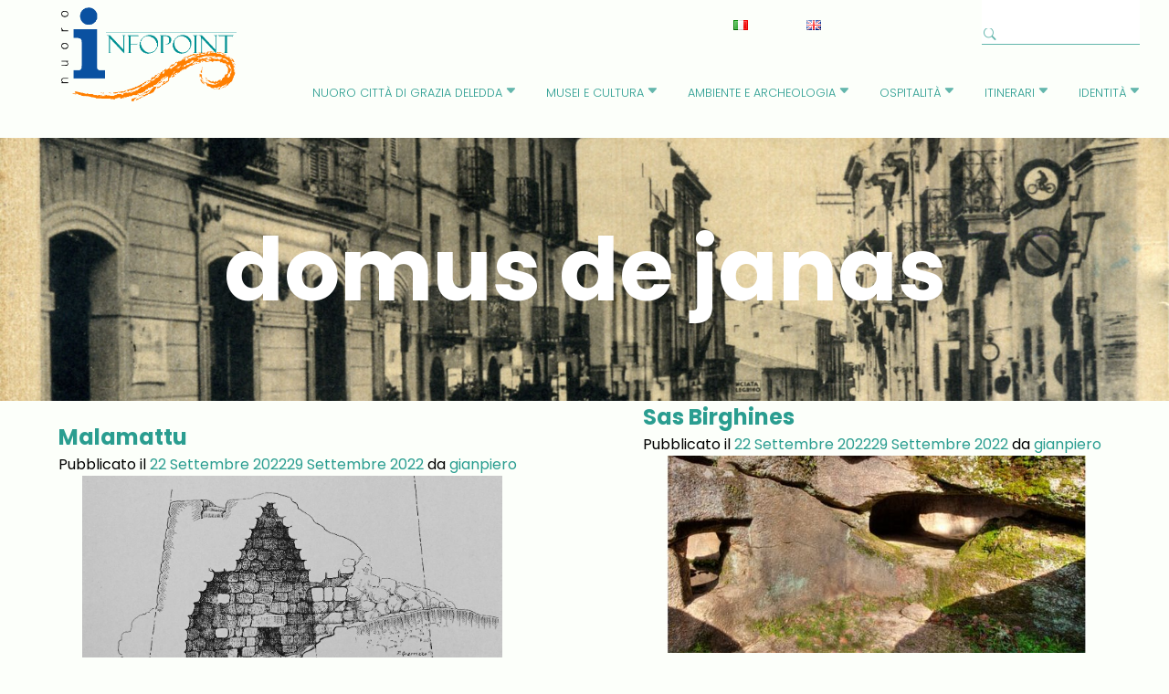

--- FILE ---
content_type: text/html; charset=UTF-8
request_url: http://www.nuorolive.it/category/domus-de-janas/
body_size: 14139
content:
<!doctype html>
<html lang="it-IT">
<head>
	<meta charset="UTF-8">
	<meta name="viewport" content="width=device-width, initial-scale=1">
	<link rel="profile" href="https://gmpg.org/xfn/11">

	<title>domus de janas &#8211; InfoNuoro</title>
<meta name='robots' content='max-image-preview:large' />
<link rel="alternate" href="http://www.nuorolive.it/category/domus-de-janas/" hreflang="it" />
<link rel="alternate" href="http://www.nuorolive.it/en/category/fairy-houses/" hreflang="en" />
<link rel="alternate" type="application/rss+xml" title="InfoNuoro &raquo; Feed" href="http://www.nuorolive.it/feed/" />
<link rel="alternate" type="application/rss+xml" title="InfoNuoro &raquo; Feed dei commenti" href="http://www.nuorolive.it/comments/feed/" />
<link rel="alternate" type="application/rss+xml" title="InfoNuoro &raquo; domus de janas Feed della categoria" href="http://www.nuorolive.it/category/domus-de-janas/feed/" />
<style id='wp-img-auto-sizes-contain-inline-css'>
img:is([sizes=auto i],[sizes^="auto," i]){contain-intrinsic-size:3000px 1500px}
/*# sourceURL=wp-img-auto-sizes-contain-inline-css */
</style>
<style id='wp-emoji-styles-inline-css'>

	img.wp-smiley, img.emoji {
		display: inline !important;
		border: none !important;
		box-shadow: none !important;
		height: 1em !important;
		width: 1em !important;
		margin: 0 0.07em !important;
		vertical-align: -0.1em !important;
		background: none !important;
		padding: 0 !important;
	}
/*# sourceURL=wp-emoji-styles-inline-css */
</style>
<style id='wp-block-library-inline-css'>
:root{--wp-block-synced-color:#7a00df;--wp-block-synced-color--rgb:122,0,223;--wp-bound-block-color:var(--wp-block-synced-color);--wp-editor-canvas-background:#ddd;--wp-admin-theme-color:#007cba;--wp-admin-theme-color--rgb:0,124,186;--wp-admin-theme-color-darker-10:#006ba1;--wp-admin-theme-color-darker-10--rgb:0,107,160.5;--wp-admin-theme-color-darker-20:#005a87;--wp-admin-theme-color-darker-20--rgb:0,90,135;--wp-admin-border-width-focus:2px}@media (min-resolution:192dpi){:root{--wp-admin-border-width-focus:1.5px}}.wp-element-button{cursor:pointer}:root .has-very-light-gray-background-color{background-color:#eee}:root .has-very-dark-gray-background-color{background-color:#313131}:root .has-very-light-gray-color{color:#eee}:root .has-very-dark-gray-color{color:#313131}:root .has-vivid-green-cyan-to-vivid-cyan-blue-gradient-background{background:linear-gradient(135deg,#00d084,#0693e3)}:root .has-purple-crush-gradient-background{background:linear-gradient(135deg,#34e2e4,#4721fb 50%,#ab1dfe)}:root .has-hazy-dawn-gradient-background{background:linear-gradient(135deg,#faaca8,#dad0ec)}:root .has-subdued-olive-gradient-background{background:linear-gradient(135deg,#fafae1,#67a671)}:root .has-atomic-cream-gradient-background{background:linear-gradient(135deg,#fdd79a,#004a59)}:root .has-nightshade-gradient-background{background:linear-gradient(135deg,#330968,#31cdcf)}:root .has-midnight-gradient-background{background:linear-gradient(135deg,#020381,#2874fc)}:root{--wp--preset--font-size--normal:16px;--wp--preset--font-size--huge:42px}.has-regular-font-size{font-size:1em}.has-larger-font-size{font-size:2.625em}.has-normal-font-size{font-size:var(--wp--preset--font-size--normal)}.has-huge-font-size{font-size:var(--wp--preset--font-size--huge)}.has-text-align-center{text-align:center}.has-text-align-left{text-align:left}.has-text-align-right{text-align:right}.has-fit-text{white-space:nowrap!important}#end-resizable-editor-section{display:none}.aligncenter{clear:both}.items-justified-left{justify-content:flex-start}.items-justified-center{justify-content:center}.items-justified-right{justify-content:flex-end}.items-justified-space-between{justify-content:space-between}.screen-reader-text{border:0;clip-path:inset(50%);height:1px;margin:-1px;overflow:hidden;padding:0;position:absolute;width:1px;word-wrap:normal!important}.screen-reader-text:focus{background-color:#ddd;clip-path:none;color:#444;display:block;font-size:1em;height:auto;left:5px;line-height:normal;padding:15px 23px 14px;text-decoration:none;top:5px;width:auto;z-index:100000}html :where(.has-border-color){border-style:solid}html :where([style*=border-top-color]){border-top-style:solid}html :where([style*=border-right-color]){border-right-style:solid}html :where([style*=border-bottom-color]){border-bottom-style:solid}html :where([style*=border-left-color]){border-left-style:solid}html :where([style*=border-width]){border-style:solid}html :where([style*=border-top-width]){border-top-style:solid}html :where([style*=border-right-width]){border-right-style:solid}html :where([style*=border-bottom-width]){border-bottom-style:solid}html :where([style*=border-left-width]){border-left-style:solid}html :where(img[class*=wp-image-]){height:auto;max-width:100%}:where(figure){margin:0 0 1em}html :where(.is-position-sticky){--wp-admin--admin-bar--position-offset:var(--wp-admin--admin-bar--height,0px)}@media screen and (max-width:600px){html :where(.is-position-sticky){--wp-admin--admin-bar--position-offset:0px}}

/*# sourceURL=wp-block-library-inline-css */
</style><style id='wp-block-paragraph-inline-css'>
.is-small-text{font-size:.875em}.is-regular-text{font-size:1em}.is-large-text{font-size:2.25em}.is-larger-text{font-size:3em}.has-drop-cap:not(:focus):first-letter{float:left;font-size:8.4em;font-style:normal;font-weight:100;line-height:.68;margin:.05em .1em 0 0;text-transform:uppercase}body.rtl .has-drop-cap:not(:focus):first-letter{float:none;margin-left:.1em}p.has-drop-cap.has-background{overflow:hidden}:root :where(p.has-background){padding:1.25em 2.375em}:where(p.has-text-color:not(.has-link-color)) a{color:inherit}p.has-text-align-left[style*="writing-mode:vertical-lr"],p.has-text-align-right[style*="writing-mode:vertical-rl"]{rotate:180deg}
/*# sourceURL=http://www.nuorolive.it/wp-includes/blocks/paragraph/style.min.css */
</style>
<style id='global-styles-inline-css'>
:root{--wp--preset--aspect-ratio--square: 1;--wp--preset--aspect-ratio--4-3: 4/3;--wp--preset--aspect-ratio--3-4: 3/4;--wp--preset--aspect-ratio--3-2: 3/2;--wp--preset--aspect-ratio--2-3: 2/3;--wp--preset--aspect-ratio--16-9: 16/9;--wp--preset--aspect-ratio--9-16: 9/16;--wp--preset--color--black: #000000;--wp--preset--color--cyan-bluish-gray: #abb8c3;--wp--preset--color--white: #ffffff;--wp--preset--color--pale-pink: #f78da7;--wp--preset--color--vivid-red: #cf2e2e;--wp--preset--color--luminous-vivid-orange: #ff6900;--wp--preset--color--luminous-vivid-amber: #fcb900;--wp--preset--color--light-green-cyan: #7bdcb5;--wp--preset--color--vivid-green-cyan: #00d084;--wp--preset--color--pale-cyan-blue: #8ed1fc;--wp--preset--color--vivid-cyan-blue: #0693e3;--wp--preset--color--vivid-purple: #9b51e0;--wp--preset--gradient--vivid-cyan-blue-to-vivid-purple: linear-gradient(135deg,rgb(6,147,227) 0%,rgb(155,81,224) 100%);--wp--preset--gradient--light-green-cyan-to-vivid-green-cyan: linear-gradient(135deg,rgb(122,220,180) 0%,rgb(0,208,130) 100%);--wp--preset--gradient--luminous-vivid-amber-to-luminous-vivid-orange: linear-gradient(135deg,rgb(252,185,0) 0%,rgb(255,105,0) 100%);--wp--preset--gradient--luminous-vivid-orange-to-vivid-red: linear-gradient(135deg,rgb(255,105,0) 0%,rgb(207,46,46) 100%);--wp--preset--gradient--very-light-gray-to-cyan-bluish-gray: linear-gradient(135deg,rgb(238,238,238) 0%,rgb(169,184,195) 100%);--wp--preset--gradient--cool-to-warm-spectrum: linear-gradient(135deg,rgb(74,234,220) 0%,rgb(151,120,209) 20%,rgb(207,42,186) 40%,rgb(238,44,130) 60%,rgb(251,105,98) 80%,rgb(254,248,76) 100%);--wp--preset--gradient--blush-light-purple: linear-gradient(135deg,rgb(255,206,236) 0%,rgb(152,150,240) 100%);--wp--preset--gradient--blush-bordeaux: linear-gradient(135deg,rgb(254,205,165) 0%,rgb(254,45,45) 50%,rgb(107,0,62) 100%);--wp--preset--gradient--luminous-dusk: linear-gradient(135deg,rgb(255,203,112) 0%,rgb(199,81,192) 50%,rgb(65,88,208) 100%);--wp--preset--gradient--pale-ocean: linear-gradient(135deg,rgb(255,245,203) 0%,rgb(182,227,212) 50%,rgb(51,167,181) 100%);--wp--preset--gradient--electric-grass: linear-gradient(135deg,rgb(202,248,128) 0%,rgb(113,206,126) 100%);--wp--preset--gradient--midnight: linear-gradient(135deg,rgb(2,3,129) 0%,rgb(40,116,252) 100%);--wp--preset--font-size--small: 13px;--wp--preset--font-size--medium: 20px;--wp--preset--font-size--large: 36px;--wp--preset--font-size--x-large: 42px;--wp--preset--spacing--20: 0.44rem;--wp--preset--spacing--30: 0.67rem;--wp--preset--spacing--40: 1rem;--wp--preset--spacing--50: 1.5rem;--wp--preset--spacing--60: 2.25rem;--wp--preset--spacing--70: 3.38rem;--wp--preset--spacing--80: 5.06rem;--wp--preset--shadow--natural: 6px 6px 9px rgba(0, 0, 0, 0.2);--wp--preset--shadow--deep: 12px 12px 50px rgba(0, 0, 0, 0.4);--wp--preset--shadow--sharp: 6px 6px 0px rgba(0, 0, 0, 0.2);--wp--preset--shadow--outlined: 6px 6px 0px -3px rgb(255, 255, 255), 6px 6px rgb(0, 0, 0);--wp--preset--shadow--crisp: 6px 6px 0px rgb(0, 0, 0);}:where(.is-layout-flex){gap: 0.5em;}:where(.is-layout-grid){gap: 0.5em;}body .is-layout-flex{display: flex;}.is-layout-flex{flex-wrap: wrap;align-items: center;}.is-layout-flex > :is(*, div){margin: 0;}body .is-layout-grid{display: grid;}.is-layout-grid > :is(*, div){margin: 0;}:where(.wp-block-columns.is-layout-flex){gap: 2em;}:where(.wp-block-columns.is-layout-grid){gap: 2em;}:where(.wp-block-post-template.is-layout-flex){gap: 1.25em;}:where(.wp-block-post-template.is-layout-grid){gap: 1.25em;}.has-black-color{color: var(--wp--preset--color--black) !important;}.has-cyan-bluish-gray-color{color: var(--wp--preset--color--cyan-bluish-gray) !important;}.has-white-color{color: var(--wp--preset--color--white) !important;}.has-pale-pink-color{color: var(--wp--preset--color--pale-pink) !important;}.has-vivid-red-color{color: var(--wp--preset--color--vivid-red) !important;}.has-luminous-vivid-orange-color{color: var(--wp--preset--color--luminous-vivid-orange) !important;}.has-luminous-vivid-amber-color{color: var(--wp--preset--color--luminous-vivid-amber) !important;}.has-light-green-cyan-color{color: var(--wp--preset--color--light-green-cyan) !important;}.has-vivid-green-cyan-color{color: var(--wp--preset--color--vivid-green-cyan) !important;}.has-pale-cyan-blue-color{color: var(--wp--preset--color--pale-cyan-blue) !important;}.has-vivid-cyan-blue-color{color: var(--wp--preset--color--vivid-cyan-blue) !important;}.has-vivid-purple-color{color: var(--wp--preset--color--vivid-purple) !important;}.has-black-background-color{background-color: var(--wp--preset--color--black) !important;}.has-cyan-bluish-gray-background-color{background-color: var(--wp--preset--color--cyan-bluish-gray) !important;}.has-white-background-color{background-color: var(--wp--preset--color--white) !important;}.has-pale-pink-background-color{background-color: var(--wp--preset--color--pale-pink) !important;}.has-vivid-red-background-color{background-color: var(--wp--preset--color--vivid-red) !important;}.has-luminous-vivid-orange-background-color{background-color: var(--wp--preset--color--luminous-vivid-orange) !important;}.has-luminous-vivid-amber-background-color{background-color: var(--wp--preset--color--luminous-vivid-amber) !important;}.has-light-green-cyan-background-color{background-color: var(--wp--preset--color--light-green-cyan) !important;}.has-vivid-green-cyan-background-color{background-color: var(--wp--preset--color--vivid-green-cyan) !important;}.has-pale-cyan-blue-background-color{background-color: var(--wp--preset--color--pale-cyan-blue) !important;}.has-vivid-cyan-blue-background-color{background-color: var(--wp--preset--color--vivid-cyan-blue) !important;}.has-vivid-purple-background-color{background-color: var(--wp--preset--color--vivid-purple) !important;}.has-black-border-color{border-color: var(--wp--preset--color--black) !important;}.has-cyan-bluish-gray-border-color{border-color: var(--wp--preset--color--cyan-bluish-gray) !important;}.has-white-border-color{border-color: var(--wp--preset--color--white) !important;}.has-pale-pink-border-color{border-color: var(--wp--preset--color--pale-pink) !important;}.has-vivid-red-border-color{border-color: var(--wp--preset--color--vivid-red) !important;}.has-luminous-vivid-orange-border-color{border-color: var(--wp--preset--color--luminous-vivid-orange) !important;}.has-luminous-vivid-amber-border-color{border-color: var(--wp--preset--color--luminous-vivid-amber) !important;}.has-light-green-cyan-border-color{border-color: var(--wp--preset--color--light-green-cyan) !important;}.has-vivid-green-cyan-border-color{border-color: var(--wp--preset--color--vivid-green-cyan) !important;}.has-pale-cyan-blue-border-color{border-color: var(--wp--preset--color--pale-cyan-blue) !important;}.has-vivid-cyan-blue-border-color{border-color: var(--wp--preset--color--vivid-cyan-blue) !important;}.has-vivid-purple-border-color{border-color: var(--wp--preset--color--vivid-purple) !important;}.has-vivid-cyan-blue-to-vivid-purple-gradient-background{background: var(--wp--preset--gradient--vivid-cyan-blue-to-vivid-purple) !important;}.has-light-green-cyan-to-vivid-green-cyan-gradient-background{background: var(--wp--preset--gradient--light-green-cyan-to-vivid-green-cyan) !important;}.has-luminous-vivid-amber-to-luminous-vivid-orange-gradient-background{background: var(--wp--preset--gradient--luminous-vivid-amber-to-luminous-vivid-orange) !important;}.has-luminous-vivid-orange-to-vivid-red-gradient-background{background: var(--wp--preset--gradient--luminous-vivid-orange-to-vivid-red) !important;}.has-very-light-gray-to-cyan-bluish-gray-gradient-background{background: var(--wp--preset--gradient--very-light-gray-to-cyan-bluish-gray) !important;}.has-cool-to-warm-spectrum-gradient-background{background: var(--wp--preset--gradient--cool-to-warm-spectrum) !important;}.has-blush-light-purple-gradient-background{background: var(--wp--preset--gradient--blush-light-purple) !important;}.has-blush-bordeaux-gradient-background{background: var(--wp--preset--gradient--blush-bordeaux) !important;}.has-luminous-dusk-gradient-background{background: var(--wp--preset--gradient--luminous-dusk) !important;}.has-pale-ocean-gradient-background{background: var(--wp--preset--gradient--pale-ocean) !important;}.has-electric-grass-gradient-background{background: var(--wp--preset--gradient--electric-grass) !important;}.has-midnight-gradient-background{background: var(--wp--preset--gradient--midnight) !important;}.has-small-font-size{font-size: var(--wp--preset--font-size--small) !important;}.has-medium-font-size{font-size: var(--wp--preset--font-size--medium) !important;}.has-large-font-size{font-size: var(--wp--preset--font-size--large) !important;}.has-x-large-font-size{font-size: var(--wp--preset--font-size--x-large) !important;}
/*# sourceURL=global-styles-inline-css */
</style>

<style id='classic-theme-styles-inline-css'>
/*! This file is auto-generated */
.wp-block-button__link{color:#fff;background-color:#32373c;border-radius:9999px;box-shadow:none;text-decoration:none;padding:calc(.667em + 2px) calc(1.333em + 2px);font-size:1.125em}.wp-block-file__button{background:#32373c;color:#fff;text-decoration:none}
/*# sourceURL=/wp-includes/css/classic-themes.min.css */
</style>
<link rel='stylesheet' id='slick-css' href='http://www.nuorolive.it/wp-content/plugins/widget-post-slider/assets/css/slick.css' media='all' />
<link rel='stylesheet' id='font-awesome-css-css' href='http://www.nuorolive.it/wp-content/plugins/widget-post-slider/assets/css/font-awesome.min.css' media='all' />
<link rel='stylesheet' id='widget-post-slider-style-css' href='http://www.nuorolive.it/wp-content/plugins/widget-post-slider/assets/css/style.css?ver=6.9' media='all' />
<link rel='stylesheet' id='icons-css' href='http://www.nuorolive.it/wp-content/themes/infopoint/css/bootstrap-icons/font/bootstrap-icons.css?ver=1.0.0' media='all' />
<link rel='stylesheet' id='splide-regoular-css' href='http://www.nuorolive.it/wp-content/themes/infopoint/css/splide.min.css?ver=1.0.0' media='all' />
<link rel='stylesheet' id='splide-theme-css' href='http://www.nuorolive.it/wp-content/themes/infopoint/css/themes/splide-skyblue.min.css?ver=1.0.0' media='all' />
<link rel='stylesheet' id='infopoint-style-css' href='http://www.nuorolive.it/wp-content/themes/infopoint/style.css?ver=1.0.0' media='all' />
<script src="http://www.nuorolive.it/wp-includes/js/jquery/jquery.min.js?ver=3.7.1" id="jquery-core-js"></script>
<script src="http://www.nuorolive.it/wp-includes/js/jquery/jquery-migrate.min.js?ver=3.4.1" id="jquery-migrate-js"></script>
<link rel="https://api.w.org/" href="http://www.nuorolive.it/wp-json/" /><link rel="alternate" title="JSON" type="application/json" href="http://www.nuorolive.it/wp-json/wp/v2/categories/144" /><link rel="EditURI" type="application/rsd+xml" title="RSD" href="http://www.nuorolive.it/xmlrpc.php?rsd" />
<meta name="generator" content="WordPress 6.9" />
		<style type="text/css">
					.site-title,
			.site-description {
				position: absolute;
				clip: rect(1px, 1px, 1px, 1px);
				}
					</style>
		</head>

<body class="archive category category-domus-de-janas category-144 wp-custom-logo wp-theme-infopoint hfeed">
<div id="page" class="site">
	<a class="skip-link screen-reader-text" href="#primary">Skip to content</a>

	<header id="masthead" class="site-header">
		<div class="site-branding">
			<a href="http://www.nuorolive.it/" class="custom-logo-link" rel="home"><img width="681" height="366" src="http://www.nuorolive.it/wp-content/uploads/2022/09/cropped-dimensionato-15-09.png" class="custom-logo" alt="InfoNuoro" decoding="async" fetchpriority="high" srcset="http://www.nuorolive.it/wp-content/uploads/2022/09/cropped-dimensionato-15-09.png 681w, http://www.nuorolive.it/wp-content/uploads/2022/09/cropped-dimensionato-15-09-300x161.png 300w, http://www.nuorolive.it/wp-content/uploads/2022/09/cropped-dimensionato-15-09-200x107.png 200w" sizes="(max-width: 681px) 100vw, 681px" /></a>				<p class="site-title"><a href="http://www.nuorolive.it/" rel="home">InfoNuoro</a></p>
								<p class="site-description">Portale turistico della Città di Nuoro</p>
					</div><!-- .site-branding -->

		<nav id="site-navigation" class="main-navigation">
			
			<div class="menu-menu-1-container"><ul id="primary-menu" class="menu"><li id="menu-item-133" class="largo menu-item menu-item-type-custom menu-item-object-custom menu-item-has-children has-children menu-item-133"><a href="#">Nuoro città di Grazia Deledda</a>
<ul class="sub-menu">
	<li id="menu-item-1480" class="menu-item menu-item-type-taxonomy menu-item-object-category menu-item-has-children has-children menu-item-1480"><a href="http://www.nuorolive.it/category/luoghi-deleddiani/">luoghi deleddiani</a>
	<ul class="sub-menu">
		<li id="menu-item-1452" class="menu-item menu-item-type-post_type menu-item-object-post menu-item-1452"><a href="http://www.nuorolive.it/2022/09/27/andando-via-maria-lai/">Andando via &#8211; Maria Lai</a></li>
		<li id="menu-item-1513" class="menu-item menu-item-type-post_type menu-item-object-post menu-item-1513"><a href="http://www.nuorolive.it/2022/09/27/casa-natale-grazia-deledda/">Casa natale Grazia Deledda</a></li>
		<li id="menu-item-1491" class="menu-item menu-item-type-post_type menu-item-object-post menu-item-1491"><a href="http://www.nuorolive.it/2022/09/27/chiesa-n-s-della-solitudine/">Chiesa N.S. della Solitudine</a></li>
		<li id="menu-item-1555" class="menu-item menu-item-type-post_type menu-item-object-post menu-item-1555"><a href="http://www.nuorolive.it/2022/09/28/monte-ortobene/">Monte Ortobene</a></li>
		<li id="menu-item-615" class="menu-item menu-item-type-post_type menu-item-object-post menu-item-615"><a href="http://www.nuorolive.it/2022/09/22/quartiere-storico-santu-predu/">Quartiere storico Santu Predu</a></li>
	</ul>
</li>
	<li id="menu-item-152" class="menu-item menu-item-type-custom menu-item-object-custom menu-item-has-children has-children menu-item-152"><a href="#">Zigantes</a>
	<ul class="sub-menu">
		<li id="menu-item-1533" class="grazia-link menu-item menu-item-type-post_type menu-item-object-page menu-item-1533"><a href="http://www.nuorolive.it/grazia-deledda/">Grazia Deledda</a></li>
		<li id="menu-item-1361" class="menu-item menu-item-type-post_type menu-item-object-page menu-item-1361"><a href="http://www.nuorolive.it/antonio-ballero/">Antonio Ballero</a></li>
		<li id="menu-item-1376" class="menu-item menu-item-type-post_type menu-item-object-page menu-item-1376"><a href="http://www.nuorolive.it/francesco-ciusa/">Francesco Ciusa</a></li>
		<li id="menu-item-1383" class="menu-item menu-item-type-post_type menu-item-object-page menu-item-1383"><a href="http://www.nuorolive.it/sebastiano-satta/">Sebastiano Satta</a></li>
		<li id="menu-item-1439" class="menu-item menu-item-type-post_type menu-item-object-page menu-item-1439"><a href="http://www.nuorolive.it/salvatore-satta/">Salvatore Satta</a></li>
		<li id="menu-item-1441" class="menu-item menu-item-type-post_type menu-item-object-page menu-item-1441"><a href="http://www.nuorolive.it/attilio-deffenu/">Attilio Deffenu</a></li>
	</ul>
</li>
</ul>
</li>
<li id="menu-item-114" class="largo menu-item menu-item-type-custom menu-item-object-custom menu-item-has-children has-children menu-item-114"><a href="#">Musei e cultura</a>
<ul class="sub-menu">
	<li id="menu-item-161" class="menu-item menu-item-type-custom menu-item-object-custom menu-item-has-children has-children menu-item-161"><a href="#">Musei</a>
	<ul class="sub-menu">
		<li id="menu-item-720" class="menu-item menu-item-type-post_type menu-item-object-post menu-item-720"><a href="http://www.nuorolive.it/2022/09/22/casa-museo-grazia-deledda/">Casa Museo Grazia Deledda</a></li>
		<li id="menu-item-1057" class="menu-item menu-item-type-post_type menu-item-object-post menu-item-1057"><a href="http://www.nuorolive.it/2022/09/23/isre-museo-etnografico-della-sardegna/">ISRE-Museo Etnografico della Sardegna</a></li>
		<li id="menu-item-1001" class="menu-item menu-item-type-post_type menu-item-object-post menu-item-1001"><a href="http://www.nuorolive.it/2022/09/23/museo-archeologico-g-asproni/">Museo Archeologico G. Asproni</a></li>
		<li id="menu-item-915" class="menu-item menu-item-type-post_type menu-item-object-post menu-item-915"><a href="http://www.nuorolive.it/2022/09/23/museo-man/">Museo Man</a></li>
		<li id="menu-item-897" class="menu-item menu-item-type-post_type menu-item-object-post menu-item-897"><a href="http://www.nuorolive.it/2022/09/22/spazio-tribu-per-le-arti-museo-comunale-francesco-ciusa/">Spazio Tribu per le Arti-Museo comunale Francesco Ciusa</a></li>
	</ul>
</li>
	<li id="menu-item-165" class="menu-item menu-item-type-custom menu-item-object-custom menu-item-has-children has-children menu-item-165"><a href="#">Punti di interesse</a>
	<ul class="sub-menu">
		<li class="menu-item menu-item-type-post_type menu-item-object-post menu-item-615"><a href="http://www.nuorolive.it/2022/09/22/quartiere-storico-santu-predu/">Quartiere storico Santu Predu</a></li>
		<li id="menu-item-672" class="menu-item menu-item-type-post_type menu-item-object-post menu-item-672"><a href="http://www.nuorolive.it/2022/09/22/quartiere-storico-seuna/">Quartiere storico Seuna</a></li>
		<li id="menu-item-682" class="menu-item menu-item-type-post_type menu-item-object-post menu-item-682"><a href="http://www.nuorolive.it/2022/09/22/museo-regionale-della-ceramica-casa-chironi/">Museo Regionale della Ceramica – Casa Chironi</a></li>
		<li id="menu-item-698" class="menu-item menu-item-type-post_type menu-item-object-post menu-item-698"><a href="http://www.nuorolive.it/2022/09/22/casa-natale-francesco-ciusa/">Casa natale Francesco Ciusa</a></li>
		<li id="menu-item-737" class="menu-item menu-item-type-post_type menu-item-object-post menu-item-737"><a href="http://www.nuorolive.it/2022/09/22/piazza-sebastiano-satta/">Piazza Sebastiano Satta</a></li>
		<li id="menu-item-776" class="menu-item menu-item-type-post_type menu-item-object-post menu-item-776"><a href="http://www.nuorolive.it/2022/09/22/casa-sebastiano-satta/">Casa Sebastiano Satta</a></li>
		<li id="menu-item-830" class="menu-item menu-item-type-post_type menu-item-object-post menu-item-830"><a href="http://www.nuorolive.it/2022/09/22/piazza-salvatore-satta/">Piazza Salvatore Satta</a></li>
		<li id="menu-item-1102" class="menu-item menu-item-type-post_type menu-item-object-post menu-item-1102"><a href="http://www.nuorolive.it/2022/09/23/casa-dei-contrafforti/">Casa dei Contrafforti</a></li>
	</ul>
</li>
	<li id="menu-item-291" class="menu-item menu-item-type-custom menu-item-object-custom menu-item-has-children has-children menu-item-291"><a href="#">Edifici di culto</a>
	<ul class="sub-menu">
		<li id="menu-item-261" class="menu-item menu-item-type-post_type menu-item-object-post menu-item-261"><a href="http://www.nuorolive.it/2022/09/21/antico-santuario-nostra-signora-delle-grazie/">Nostra Signora delle Grazie Vecchie</a></li>
		<li id="menu-item-292" class="menu-item menu-item-type-post_type menu-item-object-post menu-item-292"><a href="http://www.nuorolive.it/2022/09/21/chiesa-su-serbadore/">Su Serbadore</a></li>
		<li id="menu-item-307" class="menu-item menu-item-type-post_type menu-item-object-post menu-item-307"><a href="http://www.nuorolive.it/2022/09/21/chiesa-n-s-delle-grazie/">Nostra Signora delle Grazie</a></li>
		<li id="menu-item-336" class="menu-item menu-item-type-post_type menu-item-object-post menu-item-336"><a href="http://www.nuorolive.it/2022/09/21/chiesa-n-s-del-rosario/">Nostra Signora del Rosario</a></li>
		<li id="menu-item-345" class="menu-item menu-item-type-post_type menu-item-object-post menu-item-345"><a href="http://www.nuorolive.it/2022/09/21/chiesa-n-s-di-valverde/">Nostra Signora di Valverde</a></li>
		<li id="menu-item-367" class="menu-item menu-item-type-post_type menu-item-object-post menu-item-367"><a href="http://www.nuorolive.it/2022/09/21/chiesa-santa-croce/">Santa Croce</a></li>
		<li id="menu-item-450" class="menu-item menu-item-type-post_type menu-item-object-post menu-item-450"><a href="http://www.nuorolive.it/2022/09/21/santa-maria-della-neve/">Santa Maria della Neve</a></li>
		<li id="menu-item-476" class="menu-item menu-item-type-post_type menu-item-object-post menu-item-476"><a href="http://www.nuorolive.it/2022/09/21/n-s-del-monte-nero/">Nostra Signora del Monte Nero</a></li>
		<li id="menu-item-499" class="menu-item menu-item-type-post_type menu-item-object-post menu-item-499"><a href="http://www.nuorolive.it/2022/09/21/san-carlo-borromeo/">San Carlo Borromeo</a></li>
		<li id="menu-item-506" class="menu-item menu-item-type-post_type menu-item-object-post menu-item-506"><a href="http://www.nuorolive.it/2022/09/21/madonna-della-solitudine/">Madonna della Solitudine</a></li>
		<li id="menu-item-517" class="menu-item menu-item-type-post_type menu-item-object-post menu-item-517"><a href="http://www.nuorolive.it/2022/09/21/santu-jacu-e-sa-itria/">Santu Jacu e Sa Itria</a></li>
		<li id="menu-item-603" class="menu-item menu-item-type-post_type menu-item-object-post menu-item-603"><a href="http://www.nuorolive.it/2022/09/22/san-giovanni-gualberto/">San Giovanni Gualberto</a></li>
		<li id="menu-item-708" class="menu-item menu-item-type-post_type menu-item-object-post menu-item-708"><a href="http://www.nuorolive.it/2022/09/22/convento-san-francesco/">Convento San Francesco</a></li>
		<li id="menu-item-959" class="menu-item menu-item-type-post_type menu-item-object-post menu-item-959"><a href="http://www.nuorolive.it/2022/09/23/santa-maria-maddalena/">Santa Maria Maddalena</a></li>
		<li id="menu-item-2453" class="menu-item menu-item-type-post_type menu-item-object-post menu-item-2453"><a href="http://www.nuorolive.it/2022/10/12/santuario-san-francesco/">Santuario San Francesco</a></li>
	</ul>
</li>
	<li id="menu-item-931" class="menu-item menu-item-type-custom menu-item-object-custom menu-item-has-children has-children menu-item-931"><a href="#">opere d&#8217;arte</a>
	<ul class="sub-menu">
		<li id="menu-item-985" class="menu-item menu-item-type-post_type menu-item-object-post menu-item-985"><a href="http://www.nuorolive.it/2022/09/23/costantino-nivola/">Costantino Nivola</a></li>
		<li id="menu-item-1009" class="menu-item menu-item-type-post_type menu-item-object-post menu-item-1009"><a href="http://www.nuorolive.it/2022/09/23/statua-del-cristo-redentore/">Statua del Cristo Redentore</a></li>
		<li id="menu-item-1103" class="menu-item menu-item-type-post_type menu-item-object-post menu-item-1103"><a href="http://www.nuorolive.it/2022/09/23/la-madre-dellucciso/">La Madre dell&#8217;ucciso</a></li>
		<li id="menu-item-1158" class="menu-item menu-item-type-post_type menu-item-object-post menu-item-1158"><a href="http://www.nuorolive.it/2022/09/23/piazza-salvatore-satta-3/">Piazza Salvatore Satta</a></li>
		<li id="menu-item-1275" class="menu-item menu-item-type-post_type menu-item-object-post menu-item-1275"><a href="http://www.nuorolive.it/2022/09/27/grazia-pietro-longu/">Grazia &#8211; Pietro Longu</a></li>
		<li id="menu-item-1284" class="menu-item menu-item-type-post_type menu-item-object-post menu-item-1284"><a href="http://www.nuorolive.it/2022/09/27/grassiedda-pietro-costa/">Grassiedda &#8211; Pietro Costa</a></li>
		<li id="menu-item-1295" class="menu-item menu-item-type-post_type menu-item-object-post menu-item-1295"><a href="http://www.nuorolive.it/2022/09/27/monumento-ai-caduti-del-mare/">Monumento ai caduti del mare</a></li>
		<li id="menu-item-1307" class="menu-item menu-item-type-post_type menu-item-object-post menu-item-1307"><a href="http://www.nuorolive.it/2022/09/27/gian-pietro-chironi-pietro-longu/">Gian Pietro Chironi &#8211; Pietro Longu</a></li>
		<li id="menu-item-1315" class="menu-item menu-item-type-post_type menu-item-object-post menu-item-1315"><a href="http://www.nuorolive.it/2022/09/27/porta-del-mediterraneo/">Porta del Mediterraneo</a></li>
		<li id="menu-item-1330" class="menu-item menu-item-type-post_type menu-item-object-post menu-item-1330"><a href="http://www.nuorolive.it/2022/09/27/grazia-deledda-g-f-nonne/">Grazia Deledda &#8211; G.F. Nonne</a></li>
		<li id="menu-item-1341" class="menu-item menu-item-type-post_type menu-item-object-post menu-item-1341"><a href="http://www.nuorolive.it/2022/09/27/il-pastore-e-la-luna/">Il pastore e la Luna</a></li>
		<li id="menu-item-1429" class="menu-item menu-item-type-post_type menu-item-object-post menu-item-1429"><a href="http://www.nuorolive.it/2022/09/27/monumento-ai-caduti-in-guerra/">Monumento ai caduti in guerra</a></li>
		<li id="menu-item-1440" class="menu-item menu-item-type-post_type menu-item-object-post menu-item-1440"><a href="http://www.nuorolive.it/2022/09/27/mariedda-pietro-costa/">Mariedda &#8211; Pietro Costa</a></li>
	</ul>
</li>
</ul>
</li>
<li id="menu-item-24" class="largo menu-item menu-item-type-custom menu-item-object-custom current-menu-ancestor current-menu-parent menu-item-has-children has-children menu-item-24"><a href="#">Ambiente e Archeologia</a>
<ul class="sub-menu">
	<li id="menu-item-168" class="menu-item menu-item-type-custom menu-item-object-custom menu-item-has-children has-children menu-item-168"><a href="#">Parchi e Giardini</a>
	<ul class="sub-menu">
		<li class="menu-item menu-item-type-post_type menu-item-object-post menu-item-1555"><a href="http://www.nuorolive.it/2022/09/28/monte-ortobene/">Monte Ortobene</a></li>
		<li id="menu-item-1727" class="menu-item menu-item-type-post_type menu-item-object-post menu-item-1727"><a href="http://www.nuorolive.it/2022/10/04/parco-tanca-manna/">Parco Tanca Manna</a></li>
		<li id="menu-item-1740" class="menu-item menu-item-type-post_type menu-item-object-post menu-item-1740"><a href="http://www.nuorolive.it/2022/10/04/pineta-ugolio/">Pineta Ugolìo</a></li>
		<li id="menu-item-1751" class="menu-item menu-item-type-post_type menu-item-object-post menu-item-1751"><a href="http://www.nuorolive.it/2022/10/04/il-giardino-di-nicola/">Il Giardino di Nicola</a></li>
		<li id="menu-item-1759" class="menu-item menu-item-type-post_type menu-item-object-post menu-item-1759"><a href="http://www.nuorolive.it/2022/10/04/parco-santonofrio/">Parco Sant&#8217;Onofrio</a></li>
		<li id="menu-item-1776" class="menu-item menu-item-type-post_type menu-item-object-post menu-item-1776"><a href="http://www.nuorolive.it/2022/10/04/lollove/">Lollove</a></li>
	</ul>
</li>
	<li id="menu-item-1671" class="menu-item menu-item-type-taxonomy menu-item-object-category menu-item-has-children has-children menu-item-1671"><a href="http://www.nuorolive.it/category/nuraghi/">nuraghi</a>
	<ul class="sub-menu">
		<li id="menu-item-430" class="menu-item menu-item-type-post_type menu-item-object-post menu-item-430"><a href="http://www.nuorolive.it/2022/09/21/nurdole/">Nurdole</a></li>
		<li id="menu-item-458" class="menu-item menu-item-type-post_type menu-item-object-post menu-item-458"><a href="http://www.nuorolive.it/2022/09/21/nuraghe-ugolio/">Nuraghe Ugolìo</a></li>
		<li id="menu-item-537" class="menu-item menu-item-type-post_type menu-item-object-post menu-item-537"><a href="http://www.nuorolive.it/2022/09/22/noddule/">Noddule</a></li>
		<li id="menu-item-575" class="menu-item menu-item-type-post_type menu-item-object-post menu-item-575"><a href="http://www.nuorolive.it/2022/09/22/tres-nuraghes-i-ii-iii/">Tres Nuraghes I/II/III</a></li>
		<li id="menu-item-606" class="menu-item menu-item-type-post_type menu-item-object-post menu-item-606"><a href="http://www.nuorolive.it/2022/09/22/nuraghe-jacu-piu/">Nuraghe Jacu piu</a></li>
		<li id="menu-item-633" class="menu-item menu-item-type-post_type menu-item-object-post menu-item-633"><a href="http://www.nuorolive.it/2022/09/22/nuraghe-tanca-manna/">Nuraghe Tanca Manna</a></li>
	</ul>
</li>
	<li id="menu-item-1664" class="menu-item menu-item-type-taxonomy menu-item-object-category current-menu-item current-menu-ancestor current-menu-parent menu-item-has-children has-children menu-item-1664"><a href="http://www.nuorolive.it/category/domus-de-janas/" aria-current="page">domus de janas</a>
	<ul class="sub-menu">
		<li id="menu-item-807" class="menu-item menu-item-type-post_type menu-item-object-post menu-item-807"><a href="http://www.nuorolive.it/2022/09/22/molimentu-1/">Molimentu 1</a></li>
		<li id="menu-item-815" class="menu-item menu-item-type-post_type menu-item-object-post menu-item-815"><a href="http://www.nuorolive.it/2022/09/22/molimentu-ii/">Molimentu II</a></li>
		<li id="menu-item-870" class="menu-item menu-item-type-post_type menu-item-object-post menu-item-870"><a href="http://www.nuorolive.it/2022/09/22/sas-birghines/">Sas Birghines</a></li>
		<li id="menu-item-881" class="menu-item menu-item-type-post_type menu-item-object-post menu-item-881"><a href="http://www.nuorolive.it/2022/09/22/malamattu/">Malamattu</a></li>
	</ul>
</li>
	<li id="menu-item-1666" class="menu-item menu-item-type-taxonomy menu-item-object-category menu-item-has-children has-children menu-item-1666"><a href="http://www.nuorolive.it/en/category/necropoli/">necropoli</a>
	<ul class="sub-menu">
		<li id="menu-item-822" class="menu-item menu-item-type-post_type menu-item-object-post menu-item-822"><a href="http://www.nuorolive.it/2022/09/22/maria-frunza/">Maria Frunza</a></li>
		<li id="menu-item-840" class="menu-item menu-item-type-post_type menu-item-object-post menu-item-840"><a href="http://www.nuorolive.it/2022/09/22/piras/">Piras</a></li>
	</ul>
</li>
	<li id="menu-item-1668" class="menu-item menu-item-type-taxonomy menu-item-object-category menu-item-has-children has-children menu-item-1668"><a href="http://www.nuorolive.it/category/altri-nuraghi/">altri nuraghi</a>
	<ul class="sub-menu">
		<li id="menu-item-248" class="menu-item menu-item-type-post_type menu-item-object-post menu-item-248"><a href="http://www.nuorolive.it/2022/09/21/su-saiu/">Nuraghe Su Saiu</a></li>
		<li id="menu-item-371" class="menu-item menu-item-type-post_type menu-item-object-post menu-item-371"><a href="http://www.nuorolive.it/2022/09/21/nuraghe-loghelis/">Nuraghe Loghelis</a></li>
		<li id="menu-item-479" class="menu-item menu-item-type-post_type menu-item-object-post menu-item-479"><a href="http://www.nuorolive.it/2022/09/21/nuraghe-tertilo/">Nuraghe Tertilo</a></li>
		<li id="menu-item-518" class="menu-item menu-item-type-post_type menu-item-object-post menu-item-518"><a href="http://www.nuorolive.it/2022/09/21/nuraghe-orizanne/">Nuraghe Orizanne</a></li>
		<li id="menu-item-555" class="menu-item menu-item-type-post_type menu-item-object-post menu-item-555"><a href="http://www.nuorolive.it/2022/09/22/nuraghe-curtu/">Nuraghe Curtu</a></li>
		<li id="menu-item-561" class="menu-item menu-item-type-post_type menu-item-object-post menu-item-561"><a href="http://www.nuorolive.it/2022/09/22/nuraghe-lardine/">Nuraghe Lardine</a></li>
		<li id="menu-item-588" class="menu-item menu-item-type-post_type menu-item-object-post menu-item-588"><a href="http://www.nuorolive.it/2022/09/22/nuraghe-tigologoe/">Nuraghe Tigologoe</a></li>
		<li id="menu-item-616" class="menu-item menu-item-type-post_type menu-item-object-post menu-item-616"><a href="http://www.nuorolive.it/2022/09/22/nuraghe-su-cucurru/">Nuraghe Su Cucurru</a></li>
		<li id="menu-item-622" class="menu-item menu-item-type-post_type menu-item-object-post menu-item-622"><a href="http://www.nuorolive.it/2022/09/22/nuraghe-sabba-viva/">Nuraghe S’Abba Viva</a></li>
		<li id="menu-item-651" class="menu-item menu-item-type-post_type menu-item-object-post menu-item-651"><a href="http://www.nuorolive.it/2022/09/22/gabutele/">Nuraghe Gabutele</a></li>
		<li id="menu-item-711" class="menu-item menu-item-type-post_type menu-item-object-post menu-item-711"><a href="http://www.nuorolive.it/2022/09/22/nuraghe-sa-murta/">Nuraghe Sa Murta</a></li>
		<li id="menu-item-727" class="menu-item menu-item-type-post_type menu-item-object-post menu-item-727"><a href="http://www.nuorolive.it/2022/09/22/nuraghe-preda-longa/">Nuraghe Preda Longa</a></li>
		<li id="menu-item-749" class="menu-item menu-item-type-post_type menu-item-object-post menu-item-749"><a href="http://www.nuorolive.it/2022/09/22/nuraghe-monte-gurtei/">Nuraghe Monte Gurtei</a></li>
		<li id="menu-item-772" class="menu-item menu-item-type-post_type menu-item-object-post menu-item-772"><a href="http://www.nuorolive.it/2022/09/22/nuraghe-padule-vili/">Nuraghe Padule Vili</a></li>
		<li id="menu-item-787" class="menu-item menu-item-type-post_type menu-item-object-post menu-item-787"><a href="http://www.nuorolive.it/2022/09/22/nuraghe-porcopi/">Nuraghe Porcopi</a></li>
		<li id="menu-item-800" class="menu-item menu-item-type-post_type menu-item-object-post menu-item-800"><a href="http://www.nuorolive.it/2022/09/22/nuraghe-petra-pertusa/">Nuraghe Petra Pertusa</a></li>
	</ul>
</li>
</ul>
</li>
<li id="menu-item-153" class="largo menu-item menu-item-type-custom menu-item-object-custom menu-item-has-children has-children menu-item-153"><a href="#">Ospitalità</a>
<ul class="sub-menu">
	<li id="menu-item-175" class="menu-item menu-item-type-custom menu-item-object-custom menu-item-has-children has-children menu-item-175"><a href="#">Dove Mangiare</a>
	<ul class="sub-menu">
		<li id="menu-item-1722" class="menu-item menu-item-type-custom menu-item-object-custom menu-item-1722"><a target="_blank" href="https://www.google.com/maps/search/+ristoranti/@40.3211687,9.3158604,15z/data=!3m1!4b1">Ristoranti</a></li>
		<li id="menu-item-1725" class="menu-item menu-item-type-custom menu-item-object-custom menu-item-1725"><a target="_blank" href="https://www.google.com/maps/search/pizzerie/@40.3212969,9.3158604,15z/data=!3m1!4b1">Pizzerie</a></li>
	</ul>
</li>
	<li id="menu-item-176" class="menu-item menu-item-type-custom menu-item-object-custom menu-item-has-children has-children menu-item-176"><a href="#">Dove Dormire</a>
	<ul class="sub-menu">
		<li id="menu-item-1723" class="menu-item menu-item-type-custom menu-item-object-custom menu-item-1723"><a target="_blank" href="https://www.google.com/maps/search/bed+and+breakfast/@40.3212008,9.3158604,15z/data=!3m1!4b1">Bed and Breakfast</a></li>
		<li id="menu-item-1724" class="menu-item menu-item-type-custom menu-item-object-custom menu-item-1724"><a target="_blank" href="https://www.google.com/maps/search/hotel/@40.3212649,9.3158604,15z/data=!3m1!4b1">Hotel</a></li>
	</ul>
</li>
</ul>
</li>
<li id="menu-item-149" class="largo menu-item menu-item-type-custom menu-item-object-custom menu-item-has-children has-children menu-item-149"><a href="#">Itinerari</a>
<ul class="sub-menu">
	<li id="menu-item-968" class="menu-item menu-item-type-taxonomy menu-item-object-category menu-item-has-children menu-item-968"><a href="http://www.nuorolive.it/category/cicloturismo/">cicloturismo</a></li>
	<li id="menu-item-185" class="menu-item menu-item-type-custom menu-item-object-custom menu-item-185"><a href="#">trekking</a></li>
	<li id="menu-item-186" class="menu-item menu-item-type-custom menu-item-object-custom menu-item-186"><a href="#">Percorso Enogastronomico</a></li>
	<li id="menu-item-2003" class="menu-item menu-item-type-taxonomy menu-item-object-category menu-item-has-children has-children menu-item-2003"><a href="http://www.nuorolive.it/category/guide-turistiche-e-ambientali/">guide turistiche e ambientali</a>
	<ul class="sub-menu">
		<li id="menu-item-2027" class="menu-item menu-item-type-post_type menu-item-object-post menu-item-2027"><a href="http://www.nuorolive.it/2022/10/06/nooraghe/">Nooraghe</a></li>
		<li id="menu-item-2042" class="menu-item menu-item-type-post_type menu-item-object-post menu-item-2042"><a href="http://www.nuorolive.it/2022/10/06/mountain-games/">Mountain Games </a></li>
	</ul>
</li>
</ul>
</li>
<li id="menu-item-1704" class="largo stretto menu-item menu-item-type-custom menu-item-object-custom menu-item-has-children has-children menu-item-1704"><a href="#">identità</a>
<ul class="sub-menu">
	<li id="menu-item-1833" class="menu-item menu-item-type-taxonomy menu-item-object-category menu-item-has-children has-children menu-item-1833"><a href="http://www.nuorolive.it/category/cori/">Cori Di Nuoro</a>
	<ul class="sub-menu">
		<li id="menu-item-1822" class="menu-item menu-item-type-post_type menu-item-object-post menu-item-1822"><a href="http://www.nuorolive.it/2022/10/04/coro-canarjos/">Coro Canarjos</a></li>
		<li id="menu-item-1863" class="menu-item menu-item-type-post_type menu-item-object-post menu-item-1863"><a href="http://www.nuorolive.it/2022/10/04/i-cantori-di-via-majore/">I cantori di via Majore</a></li>
		<li id="menu-item-1874" class="menu-item menu-item-type-post_type menu-item-object-post menu-item-1874"><a href="http://www.nuorolive.it/2022/10/04/coro-di-nuoro/">Coro di Nuoro</a></li>
		<li id="menu-item-1886" class="menu-item menu-item-type-post_type menu-item-object-post menu-item-1886"><a href="http://www.nuorolive.it/2022/10/04/coro-grazia-deledda/">Coro Grazia Deledda</a></li>
		<li id="menu-item-1895" class="menu-item menu-item-type-post_type menu-item-object-post menu-item-1895"><a href="http://www.nuorolive.it/2022/10/04/coro-su-nugoresu/">Coro su Nugoresu</a></li>
	</ul>
</li>
	<li id="menu-item-2005" class="menu-item menu-item-type-taxonomy menu-item-object-category menu-item-has-children has-children menu-item-2005"><a href="http://www.nuorolive.it/category/gastronomia/">gastronomia</a>
	<ul class="sub-menu">
		<li id="menu-item-2523" class="menu-item menu-item-type-post_type menu-item-object-post menu-item-2523"><a href="http://www.nuorolive.it/2022/10/12/sarantzada-nugoresa/">S&#8217;Arantzada Nugoresa</a></li>
		<li id="menu-item-2594" class="menu-item menu-item-type-post_type menu-item-object-post menu-item-2594"><a href="http://www.nuorolive.it/2022/10/13/su-filindeu/">Su Filindeu</a></li>
	</ul>
</li>
	<li id="menu-item-2542" class="menu-item menu-item-type-taxonomy menu-item-object-category menu-item-has-children has-children menu-item-2542"><a href="http://www.nuorolive.it/category/tradizioni/">tradizioni</a>
	<ul class="sub-menu">
		<li id="menu-item-1129" class="menu-item menu-item-type-post_type menu-item-object-post menu-item-1129"><a href="http://www.nuorolive.it/2022/09/23/costume-tradizionale/">Costume Tradizionale</a></li>
		<li id="menu-item-2467" class="menu-item menu-item-type-post_type menu-item-object-post menu-item-2467"><a href="http://www.nuorolive.it/2022/10/12/festa-di-san-francesco/">Festa di San Francesco</a></li>
		<li id="menu-item-2534" class="menu-item menu-item-type-post_type menu-item-object-post menu-item-2534"><a href="http://www.nuorolive.it/2022/10/12/sagra-del-redentore/">Sagra del Redentore</a></li>
		<li id="menu-item-2556" class="menu-item menu-item-type-post_type menu-item-object-post menu-item-2556"><a href="http://www.nuorolive.it/2022/10/13/nuoro-citta-dei-cori/">Nuoro città dei Cori</a></li>
		<li id="menu-item-2561" class="menu-item menu-item-type-post_type menu-item-object-post menu-item-2561"><a href="http://www.nuorolive.it/2022/10/13/riti-della-settimana-santa/">Riti della Settimana Santa</a></li>
		<li id="menu-item-2576" class="menu-item menu-item-type-post_type menu-item-object-post menu-item-2576"><a href="http://www.nuorolive.it/2022/10/13/santantonio/">Sant&#8217;Antonio</a></li>
		<li id="menu-item-2583" class="menu-item menu-item-type-post_type menu-item-object-post menu-item-2583"><a href="http://www.nuorolive.it/2022/10/13/santa-maria-della-neve-3/">Santa Maria della Neve</a></li>
	</ul>
</li>
</ul>
</li>
</ul></div>		</nav><!-- #site-navigation -->

		
		<div class="header-sopra">
		<ul class="lingue">
			<li class="lang-item lang-item-6 lang-item-it current-lang lang-item-first"><a  lang="it-IT" hreflang="it-IT" href="http://www.nuorolive.it/category/domus-de-janas/"><img src="[data-uri]" alt="Italiano" width="16" height="11" style="width: 16px; height: 11px;" /></a></li>
	<li class="lang-item lang-item-10 lang-item-en"><a  lang="en-GB" hreflang="en-GB" href="http://www.nuorolive.it/en/category/fairy-houses/"><img src="[data-uri]" alt="English" width="16" height="11" style="width: 16px; height: 11px;" /></a></li>
		</ul>
		
		<div class="mio-cerca">
			<form role="search" method="get" id="searchform" class="searchform" action="http://www.nuorolive.it/">
<div class="box">
   <div class="container-1">
      <input type="text" class="search-field" value="" name="s" id="s" placeholder="&#xF52A;" />
      <!-- <button type="submit" id="searchsubmit" />
           <span class="icon"><i class="bi bi-search"></i></span>   
      </button> -->
   </div>
</div>
</form>
		</div>

		</div>
		<div class="hamburgher">
			&#9776;
		</div>
	</header><!-- #masthead -->

	<div id="sidenav">
<i class="bi bi-x-circle chiudi"></i>
<div class="cerca-side">
	<form role="search" method="get" id="searchform" class="searchform" action="http://www.nuorolive.it/">
<div class="box">
   <div class="container-1">
      <input type="text" class="search-field" value="" name="s" id="s" placeholder="&#xF52A;" />
      <!-- <button type="submit" id="searchsubmit" />
           <span class="icon"><i class="bi bi-search"></i></span>   
      </button> -->
   </div>
</div>
</form>
</div>
<div class="menu-menu-1-container"><ul id="primary" class="menu"><li class="largo menu-item menu-item-type-custom menu-item-object-custom menu-item-has-children has-children menu-item-133"><a href="#">Nuoro città di Grazia Deledda</a>
<ul class="sub-menu">
	<li class="menu-item menu-item-type-taxonomy menu-item-object-category menu-item-has-children has-children menu-item-1480"><a href="http://www.nuorolive.it/category/luoghi-deleddiani/">luoghi deleddiani</a>
	<ul class="sub-menu">
		<li class="menu-item menu-item-type-post_type menu-item-object-post menu-item-1452"><a href="http://www.nuorolive.it/2022/09/27/andando-via-maria-lai/">Andando via &#8211; Maria Lai</a></li>
		<li class="menu-item menu-item-type-post_type menu-item-object-post menu-item-1513"><a href="http://www.nuorolive.it/2022/09/27/casa-natale-grazia-deledda/">Casa natale Grazia Deledda</a></li>
		<li class="menu-item menu-item-type-post_type menu-item-object-post menu-item-1491"><a href="http://www.nuorolive.it/2022/09/27/chiesa-n-s-della-solitudine/">Chiesa N.S. della Solitudine</a></li>
		<li class="menu-item menu-item-type-post_type menu-item-object-post menu-item-1555"><a href="http://www.nuorolive.it/2022/09/28/monte-ortobene/">Monte Ortobene</a></li>
		<li class="menu-item menu-item-type-post_type menu-item-object-post menu-item-615"><a href="http://www.nuorolive.it/2022/09/22/quartiere-storico-santu-predu/">Quartiere storico Santu Predu</a></li>
	</ul>
</li>
	<li class="menu-item menu-item-type-custom menu-item-object-custom menu-item-has-children has-children menu-item-152"><a href="#">Zigantes</a>
	<ul class="sub-menu">
		<li class="grazia-link menu-item menu-item-type-post_type menu-item-object-page menu-item-1533"><a href="http://www.nuorolive.it/grazia-deledda/">Grazia Deledda</a></li>
		<li class="menu-item menu-item-type-post_type menu-item-object-page menu-item-1361"><a href="http://www.nuorolive.it/antonio-ballero/">Antonio Ballero</a></li>
		<li class="menu-item menu-item-type-post_type menu-item-object-page menu-item-1376"><a href="http://www.nuorolive.it/francesco-ciusa/">Francesco Ciusa</a></li>
		<li class="menu-item menu-item-type-post_type menu-item-object-page menu-item-1383"><a href="http://www.nuorolive.it/sebastiano-satta/">Sebastiano Satta</a></li>
		<li class="menu-item menu-item-type-post_type menu-item-object-page menu-item-1439"><a href="http://www.nuorolive.it/salvatore-satta/">Salvatore Satta</a></li>
		<li class="menu-item menu-item-type-post_type menu-item-object-page menu-item-1441"><a href="http://www.nuorolive.it/attilio-deffenu/">Attilio Deffenu</a></li>
	</ul>
</li>
</ul>
</li>
<li class="largo menu-item menu-item-type-custom menu-item-object-custom menu-item-has-children has-children menu-item-114"><a href="#">Musei e cultura</a>
<ul class="sub-menu">
	<li class="menu-item menu-item-type-custom menu-item-object-custom menu-item-has-children has-children menu-item-161"><a href="#">Musei</a>
	<ul class="sub-menu">
		<li class="menu-item menu-item-type-post_type menu-item-object-post menu-item-720"><a href="http://www.nuorolive.it/2022/09/22/casa-museo-grazia-deledda/">Casa Museo Grazia Deledda</a></li>
		<li class="menu-item menu-item-type-post_type menu-item-object-post menu-item-1057"><a href="http://www.nuorolive.it/2022/09/23/isre-museo-etnografico-della-sardegna/">ISRE-Museo Etnografico della Sardegna</a></li>
		<li class="menu-item menu-item-type-post_type menu-item-object-post menu-item-1001"><a href="http://www.nuorolive.it/2022/09/23/museo-archeologico-g-asproni/">Museo Archeologico G. Asproni</a></li>
		<li class="menu-item menu-item-type-post_type menu-item-object-post menu-item-915"><a href="http://www.nuorolive.it/2022/09/23/museo-man/">Museo Man</a></li>
		<li class="menu-item menu-item-type-post_type menu-item-object-post menu-item-897"><a href="http://www.nuorolive.it/2022/09/22/spazio-tribu-per-le-arti-museo-comunale-francesco-ciusa/">Spazio Tribu per le Arti-Museo comunale Francesco Ciusa</a></li>
	</ul>
</li>
	<li class="menu-item menu-item-type-custom menu-item-object-custom menu-item-has-children has-children menu-item-165"><a href="#">Punti di interesse</a>
	<ul class="sub-menu">
		<li class="menu-item menu-item-type-post_type menu-item-object-post menu-item-615"><a href="http://www.nuorolive.it/2022/09/22/quartiere-storico-santu-predu/">Quartiere storico Santu Predu</a></li>
		<li class="menu-item menu-item-type-post_type menu-item-object-post menu-item-672"><a href="http://www.nuorolive.it/2022/09/22/quartiere-storico-seuna/">Quartiere storico Seuna</a></li>
		<li class="menu-item menu-item-type-post_type menu-item-object-post menu-item-682"><a href="http://www.nuorolive.it/2022/09/22/museo-regionale-della-ceramica-casa-chironi/">Museo Regionale della Ceramica – Casa Chironi</a></li>
		<li class="menu-item menu-item-type-post_type menu-item-object-post menu-item-698"><a href="http://www.nuorolive.it/2022/09/22/casa-natale-francesco-ciusa/">Casa natale Francesco Ciusa</a></li>
		<li class="menu-item menu-item-type-post_type menu-item-object-post menu-item-737"><a href="http://www.nuorolive.it/2022/09/22/piazza-sebastiano-satta/">Piazza Sebastiano Satta</a></li>
		<li class="menu-item menu-item-type-post_type menu-item-object-post menu-item-776"><a href="http://www.nuorolive.it/2022/09/22/casa-sebastiano-satta/">Casa Sebastiano Satta</a></li>
		<li class="menu-item menu-item-type-post_type menu-item-object-post menu-item-830"><a href="http://www.nuorolive.it/2022/09/22/piazza-salvatore-satta/">Piazza Salvatore Satta</a></li>
		<li class="menu-item menu-item-type-post_type menu-item-object-post menu-item-1102"><a href="http://www.nuorolive.it/2022/09/23/casa-dei-contrafforti/">Casa dei Contrafforti</a></li>
	</ul>
</li>
	<li class="menu-item menu-item-type-custom menu-item-object-custom menu-item-has-children has-children menu-item-291"><a href="#">Edifici di culto</a>
	<ul class="sub-menu">
		<li class="menu-item menu-item-type-post_type menu-item-object-post menu-item-261"><a href="http://www.nuorolive.it/2022/09/21/antico-santuario-nostra-signora-delle-grazie/">Nostra Signora delle Grazie Vecchie</a></li>
		<li class="menu-item menu-item-type-post_type menu-item-object-post menu-item-292"><a href="http://www.nuorolive.it/2022/09/21/chiesa-su-serbadore/">Su Serbadore</a></li>
		<li class="menu-item menu-item-type-post_type menu-item-object-post menu-item-307"><a href="http://www.nuorolive.it/2022/09/21/chiesa-n-s-delle-grazie/">Nostra Signora delle Grazie</a></li>
		<li class="menu-item menu-item-type-post_type menu-item-object-post menu-item-336"><a href="http://www.nuorolive.it/2022/09/21/chiesa-n-s-del-rosario/">Nostra Signora del Rosario</a></li>
		<li class="menu-item menu-item-type-post_type menu-item-object-post menu-item-345"><a href="http://www.nuorolive.it/2022/09/21/chiesa-n-s-di-valverde/">Nostra Signora di Valverde</a></li>
		<li class="menu-item menu-item-type-post_type menu-item-object-post menu-item-367"><a href="http://www.nuorolive.it/2022/09/21/chiesa-santa-croce/">Santa Croce</a></li>
		<li class="menu-item menu-item-type-post_type menu-item-object-post menu-item-450"><a href="http://www.nuorolive.it/2022/09/21/santa-maria-della-neve/">Santa Maria della Neve</a></li>
		<li class="menu-item menu-item-type-post_type menu-item-object-post menu-item-476"><a href="http://www.nuorolive.it/2022/09/21/n-s-del-monte-nero/">Nostra Signora del Monte Nero</a></li>
		<li class="menu-item menu-item-type-post_type menu-item-object-post menu-item-499"><a href="http://www.nuorolive.it/2022/09/21/san-carlo-borromeo/">San Carlo Borromeo</a></li>
		<li class="menu-item menu-item-type-post_type menu-item-object-post menu-item-506"><a href="http://www.nuorolive.it/2022/09/21/madonna-della-solitudine/">Madonna della Solitudine</a></li>
		<li class="menu-item menu-item-type-post_type menu-item-object-post menu-item-517"><a href="http://www.nuorolive.it/2022/09/21/santu-jacu-e-sa-itria/">Santu Jacu e Sa Itria</a></li>
		<li class="menu-item menu-item-type-post_type menu-item-object-post menu-item-603"><a href="http://www.nuorolive.it/2022/09/22/san-giovanni-gualberto/">San Giovanni Gualberto</a></li>
		<li class="menu-item menu-item-type-post_type menu-item-object-post menu-item-708"><a href="http://www.nuorolive.it/2022/09/22/convento-san-francesco/">Convento San Francesco</a></li>
		<li class="menu-item menu-item-type-post_type menu-item-object-post menu-item-959"><a href="http://www.nuorolive.it/2022/09/23/santa-maria-maddalena/">Santa Maria Maddalena</a></li>
		<li class="menu-item menu-item-type-post_type menu-item-object-post menu-item-2453"><a href="http://www.nuorolive.it/2022/10/12/santuario-san-francesco/">Santuario San Francesco</a></li>
	</ul>
</li>
	<li class="menu-item menu-item-type-custom menu-item-object-custom menu-item-has-children has-children menu-item-931"><a href="#">opere d&#8217;arte</a>
	<ul class="sub-menu">
		<li class="menu-item menu-item-type-post_type menu-item-object-post menu-item-985"><a href="http://www.nuorolive.it/2022/09/23/costantino-nivola/">Costantino Nivola</a></li>
		<li class="menu-item menu-item-type-post_type menu-item-object-post menu-item-1009"><a href="http://www.nuorolive.it/2022/09/23/statua-del-cristo-redentore/">Statua del Cristo Redentore</a></li>
		<li class="menu-item menu-item-type-post_type menu-item-object-post menu-item-1103"><a href="http://www.nuorolive.it/2022/09/23/la-madre-dellucciso/">La Madre dell&#8217;ucciso</a></li>
		<li class="menu-item menu-item-type-post_type menu-item-object-post menu-item-1158"><a href="http://www.nuorolive.it/2022/09/23/piazza-salvatore-satta-3/">Piazza Salvatore Satta</a></li>
		<li class="menu-item menu-item-type-post_type menu-item-object-post menu-item-1275"><a href="http://www.nuorolive.it/2022/09/27/grazia-pietro-longu/">Grazia &#8211; Pietro Longu</a></li>
		<li class="menu-item menu-item-type-post_type menu-item-object-post menu-item-1284"><a href="http://www.nuorolive.it/2022/09/27/grassiedda-pietro-costa/">Grassiedda &#8211; Pietro Costa</a></li>
		<li class="menu-item menu-item-type-post_type menu-item-object-post menu-item-1295"><a href="http://www.nuorolive.it/2022/09/27/monumento-ai-caduti-del-mare/">Monumento ai caduti del mare</a></li>
		<li class="menu-item menu-item-type-post_type menu-item-object-post menu-item-1307"><a href="http://www.nuorolive.it/2022/09/27/gian-pietro-chironi-pietro-longu/">Gian Pietro Chironi &#8211; Pietro Longu</a></li>
		<li class="menu-item menu-item-type-post_type menu-item-object-post menu-item-1315"><a href="http://www.nuorolive.it/2022/09/27/porta-del-mediterraneo/">Porta del Mediterraneo</a></li>
		<li class="menu-item menu-item-type-post_type menu-item-object-post menu-item-1330"><a href="http://www.nuorolive.it/2022/09/27/grazia-deledda-g-f-nonne/">Grazia Deledda &#8211; G.F. Nonne</a></li>
		<li class="menu-item menu-item-type-post_type menu-item-object-post menu-item-1341"><a href="http://www.nuorolive.it/2022/09/27/il-pastore-e-la-luna/">Il pastore e la Luna</a></li>
		<li class="menu-item menu-item-type-post_type menu-item-object-post menu-item-1429"><a href="http://www.nuorolive.it/2022/09/27/monumento-ai-caduti-in-guerra/">Monumento ai caduti in guerra</a></li>
		<li class="menu-item menu-item-type-post_type menu-item-object-post menu-item-1440"><a href="http://www.nuorolive.it/2022/09/27/mariedda-pietro-costa/">Mariedda &#8211; Pietro Costa</a></li>
	</ul>
</li>
</ul>
</li>
<li class="largo menu-item menu-item-type-custom menu-item-object-custom current-menu-ancestor current-menu-parent menu-item-has-children has-children menu-item-24"><a href="#">Ambiente e Archeologia</a>
<ul class="sub-menu">
	<li class="menu-item menu-item-type-custom menu-item-object-custom menu-item-has-children has-children menu-item-168"><a href="#">Parchi e Giardini</a>
	<ul class="sub-menu">
		<li class="menu-item menu-item-type-post_type menu-item-object-post menu-item-1555"><a href="http://www.nuorolive.it/2022/09/28/monte-ortobene/">Monte Ortobene</a></li>
		<li class="menu-item menu-item-type-post_type menu-item-object-post menu-item-1727"><a href="http://www.nuorolive.it/2022/10/04/parco-tanca-manna/">Parco Tanca Manna</a></li>
		<li class="menu-item menu-item-type-post_type menu-item-object-post menu-item-1740"><a href="http://www.nuorolive.it/2022/10/04/pineta-ugolio/">Pineta Ugolìo</a></li>
		<li class="menu-item menu-item-type-post_type menu-item-object-post menu-item-1751"><a href="http://www.nuorolive.it/2022/10/04/il-giardino-di-nicola/">Il Giardino di Nicola</a></li>
		<li class="menu-item menu-item-type-post_type menu-item-object-post menu-item-1759"><a href="http://www.nuorolive.it/2022/10/04/parco-santonofrio/">Parco Sant&#8217;Onofrio</a></li>
		<li class="menu-item menu-item-type-post_type menu-item-object-post menu-item-1776"><a href="http://www.nuorolive.it/2022/10/04/lollove/">Lollove</a></li>
	</ul>
</li>
	<li class="menu-item menu-item-type-taxonomy menu-item-object-category menu-item-has-children has-children menu-item-1671"><a href="http://www.nuorolive.it/category/nuraghi/">nuraghi</a>
	<ul class="sub-menu">
		<li class="menu-item menu-item-type-post_type menu-item-object-post menu-item-430"><a href="http://www.nuorolive.it/2022/09/21/nurdole/">Nurdole</a></li>
		<li class="menu-item menu-item-type-post_type menu-item-object-post menu-item-458"><a href="http://www.nuorolive.it/2022/09/21/nuraghe-ugolio/">Nuraghe Ugolìo</a></li>
		<li class="menu-item menu-item-type-post_type menu-item-object-post menu-item-537"><a href="http://www.nuorolive.it/2022/09/22/noddule/">Noddule</a></li>
		<li class="menu-item menu-item-type-post_type menu-item-object-post menu-item-575"><a href="http://www.nuorolive.it/2022/09/22/tres-nuraghes-i-ii-iii/">Tres Nuraghes I/II/III</a></li>
		<li class="menu-item menu-item-type-post_type menu-item-object-post menu-item-606"><a href="http://www.nuorolive.it/2022/09/22/nuraghe-jacu-piu/">Nuraghe Jacu piu</a></li>
		<li class="menu-item menu-item-type-post_type menu-item-object-post menu-item-633"><a href="http://www.nuorolive.it/2022/09/22/nuraghe-tanca-manna/">Nuraghe Tanca Manna</a></li>
	</ul>
</li>
	<li class="menu-item menu-item-type-taxonomy menu-item-object-category current-menu-item current-menu-ancestor current-menu-parent menu-item-has-children has-children menu-item-1664"><a href="http://www.nuorolive.it/category/domus-de-janas/" aria-current="page">domus de janas</a>
	<ul class="sub-menu">
		<li class="menu-item menu-item-type-post_type menu-item-object-post menu-item-807"><a href="http://www.nuorolive.it/2022/09/22/molimentu-1/">Molimentu 1</a></li>
		<li class="menu-item menu-item-type-post_type menu-item-object-post menu-item-815"><a href="http://www.nuorolive.it/2022/09/22/molimentu-ii/">Molimentu II</a></li>
		<li class="menu-item menu-item-type-post_type menu-item-object-post menu-item-870"><a href="http://www.nuorolive.it/2022/09/22/sas-birghines/">Sas Birghines</a></li>
		<li class="menu-item menu-item-type-post_type menu-item-object-post menu-item-881"><a href="http://www.nuorolive.it/2022/09/22/malamattu/">Malamattu</a></li>
	</ul>
</li>
	<li class="menu-item menu-item-type-taxonomy menu-item-object-category menu-item-has-children has-children menu-item-1666"><a href="http://www.nuorolive.it/en/category/necropoli/">necropoli</a>
	<ul class="sub-menu">
		<li class="menu-item menu-item-type-post_type menu-item-object-post menu-item-822"><a href="http://www.nuorolive.it/2022/09/22/maria-frunza/">Maria Frunza</a></li>
		<li class="menu-item menu-item-type-post_type menu-item-object-post menu-item-840"><a href="http://www.nuorolive.it/2022/09/22/piras/">Piras</a></li>
	</ul>
</li>
	<li class="menu-item menu-item-type-taxonomy menu-item-object-category menu-item-has-children has-children menu-item-1668"><a href="http://www.nuorolive.it/category/altri-nuraghi/">altri nuraghi</a>
	<ul class="sub-menu">
		<li class="menu-item menu-item-type-post_type menu-item-object-post menu-item-248"><a href="http://www.nuorolive.it/2022/09/21/su-saiu/">Nuraghe Su Saiu</a></li>
		<li class="menu-item menu-item-type-post_type menu-item-object-post menu-item-371"><a href="http://www.nuorolive.it/2022/09/21/nuraghe-loghelis/">Nuraghe Loghelis</a></li>
		<li class="menu-item menu-item-type-post_type menu-item-object-post menu-item-479"><a href="http://www.nuorolive.it/2022/09/21/nuraghe-tertilo/">Nuraghe Tertilo</a></li>
		<li class="menu-item menu-item-type-post_type menu-item-object-post menu-item-518"><a href="http://www.nuorolive.it/2022/09/21/nuraghe-orizanne/">Nuraghe Orizanne</a></li>
		<li class="menu-item menu-item-type-post_type menu-item-object-post menu-item-555"><a href="http://www.nuorolive.it/2022/09/22/nuraghe-curtu/">Nuraghe Curtu</a></li>
		<li class="menu-item menu-item-type-post_type menu-item-object-post menu-item-561"><a href="http://www.nuorolive.it/2022/09/22/nuraghe-lardine/">Nuraghe Lardine</a></li>
		<li class="menu-item menu-item-type-post_type menu-item-object-post menu-item-588"><a href="http://www.nuorolive.it/2022/09/22/nuraghe-tigologoe/">Nuraghe Tigologoe</a></li>
		<li class="menu-item menu-item-type-post_type menu-item-object-post menu-item-616"><a href="http://www.nuorolive.it/2022/09/22/nuraghe-su-cucurru/">Nuraghe Su Cucurru</a></li>
		<li class="menu-item menu-item-type-post_type menu-item-object-post menu-item-622"><a href="http://www.nuorolive.it/2022/09/22/nuraghe-sabba-viva/">Nuraghe S’Abba Viva</a></li>
		<li class="menu-item menu-item-type-post_type menu-item-object-post menu-item-651"><a href="http://www.nuorolive.it/2022/09/22/gabutele/">Nuraghe Gabutele</a></li>
		<li class="menu-item menu-item-type-post_type menu-item-object-post menu-item-711"><a href="http://www.nuorolive.it/2022/09/22/nuraghe-sa-murta/">Nuraghe Sa Murta</a></li>
		<li class="menu-item menu-item-type-post_type menu-item-object-post menu-item-727"><a href="http://www.nuorolive.it/2022/09/22/nuraghe-preda-longa/">Nuraghe Preda Longa</a></li>
		<li class="menu-item menu-item-type-post_type menu-item-object-post menu-item-749"><a href="http://www.nuorolive.it/2022/09/22/nuraghe-monte-gurtei/">Nuraghe Monte Gurtei</a></li>
		<li class="menu-item menu-item-type-post_type menu-item-object-post menu-item-772"><a href="http://www.nuorolive.it/2022/09/22/nuraghe-padule-vili/">Nuraghe Padule Vili</a></li>
		<li class="menu-item menu-item-type-post_type menu-item-object-post menu-item-787"><a href="http://www.nuorolive.it/2022/09/22/nuraghe-porcopi/">Nuraghe Porcopi</a></li>
		<li class="menu-item menu-item-type-post_type menu-item-object-post menu-item-800"><a href="http://www.nuorolive.it/2022/09/22/nuraghe-petra-pertusa/">Nuraghe Petra Pertusa</a></li>
	</ul>
</li>
</ul>
</li>
<li class="largo menu-item menu-item-type-custom menu-item-object-custom menu-item-has-children has-children menu-item-153"><a href="#">Ospitalità</a>
<ul class="sub-menu">
	<li class="menu-item menu-item-type-custom menu-item-object-custom menu-item-has-children has-children menu-item-175"><a href="#">Dove Mangiare</a>
	<ul class="sub-menu">
		<li class="menu-item menu-item-type-custom menu-item-object-custom menu-item-1722"><a target="_blank" href="https://www.google.com/maps/search/+ristoranti/@40.3211687,9.3158604,15z/data=!3m1!4b1">Ristoranti</a></li>
		<li class="menu-item menu-item-type-custom menu-item-object-custom menu-item-1725"><a target="_blank" href="https://www.google.com/maps/search/pizzerie/@40.3212969,9.3158604,15z/data=!3m1!4b1">Pizzerie</a></li>
	</ul>
</li>
	<li class="menu-item menu-item-type-custom menu-item-object-custom menu-item-has-children has-children menu-item-176"><a href="#">Dove Dormire</a>
	<ul class="sub-menu">
		<li class="menu-item menu-item-type-custom menu-item-object-custom menu-item-1723"><a target="_blank" href="https://www.google.com/maps/search/bed+and+breakfast/@40.3212008,9.3158604,15z/data=!3m1!4b1">Bed and Breakfast</a></li>
		<li class="menu-item menu-item-type-custom menu-item-object-custom menu-item-1724"><a target="_blank" href="https://www.google.com/maps/search/hotel/@40.3212649,9.3158604,15z/data=!3m1!4b1">Hotel</a></li>
	</ul>
</li>
</ul>
</li>
<li class="largo menu-item menu-item-type-custom menu-item-object-custom menu-item-has-children has-children menu-item-149"><a href="#">Itinerari</a>
<ul class="sub-menu">
	<li class="menu-item menu-item-type-taxonomy menu-item-object-category menu-item-has-children menu-item-968"><a href="http://www.nuorolive.it/category/cicloturismo/">cicloturismo</a></li>
	<li class="menu-item menu-item-type-custom menu-item-object-custom menu-item-185"><a href="#">trekking</a></li>
	<li class="menu-item menu-item-type-custom menu-item-object-custom menu-item-186"><a href="#">Percorso Enogastronomico</a></li>
	<li class="menu-item menu-item-type-taxonomy menu-item-object-category menu-item-has-children has-children menu-item-2003"><a href="http://www.nuorolive.it/category/guide-turistiche-e-ambientali/">guide turistiche e ambientali</a>
	<ul class="sub-menu">
		<li class="menu-item menu-item-type-post_type menu-item-object-post menu-item-2027"><a href="http://www.nuorolive.it/2022/10/06/nooraghe/">Nooraghe</a></li>
		<li class="menu-item menu-item-type-post_type menu-item-object-post menu-item-2042"><a href="http://www.nuorolive.it/2022/10/06/mountain-games/">Mountain Games </a></li>
	</ul>
</li>
</ul>
</li>
<li class="largo stretto menu-item menu-item-type-custom menu-item-object-custom menu-item-has-children has-children menu-item-1704"><a href="#">identità</a>
<ul class="sub-menu">
	<li class="menu-item menu-item-type-taxonomy menu-item-object-category menu-item-has-children has-children menu-item-1833"><a href="http://www.nuorolive.it/category/cori/">Cori Di Nuoro</a>
	<ul class="sub-menu">
		<li class="menu-item menu-item-type-post_type menu-item-object-post menu-item-1822"><a href="http://www.nuorolive.it/2022/10/04/coro-canarjos/">Coro Canarjos</a></li>
		<li class="menu-item menu-item-type-post_type menu-item-object-post menu-item-1863"><a href="http://www.nuorolive.it/2022/10/04/i-cantori-di-via-majore/">I cantori di via Majore</a></li>
		<li class="menu-item menu-item-type-post_type menu-item-object-post menu-item-1874"><a href="http://www.nuorolive.it/2022/10/04/coro-di-nuoro/">Coro di Nuoro</a></li>
		<li class="menu-item menu-item-type-post_type menu-item-object-post menu-item-1886"><a href="http://www.nuorolive.it/2022/10/04/coro-grazia-deledda/">Coro Grazia Deledda</a></li>
		<li class="menu-item menu-item-type-post_type menu-item-object-post menu-item-1895"><a href="http://www.nuorolive.it/2022/10/04/coro-su-nugoresu/">Coro su Nugoresu</a></li>
	</ul>
</li>
	<li class="menu-item menu-item-type-taxonomy menu-item-object-category menu-item-has-children has-children menu-item-2005"><a href="http://www.nuorolive.it/category/gastronomia/">gastronomia</a>
	<ul class="sub-menu">
		<li class="menu-item menu-item-type-post_type menu-item-object-post menu-item-2523"><a href="http://www.nuorolive.it/2022/10/12/sarantzada-nugoresa/">S&#8217;Arantzada Nugoresa</a></li>
		<li class="menu-item menu-item-type-post_type menu-item-object-post menu-item-2594"><a href="http://www.nuorolive.it/2022/10/13/su-filindeu/">Su Filindeu</a></li>
	</ul>
</li>
	<li class="menu-item menu-item-type-taxonomy menu-item-object-category menu-item-has-children has-children menu-item-2542"><a href="http://www.nuorolive.it/category/tradizioni/">tradizioni</a>
	<ul class="sub-menu">
		<li class="menu-item menu-item-type-post_type menu-item-object-post menu-item-1129"><a href="http://www.nuorolive.it/2022/09/23/costume-tradizionale/">Costume Tradizionale</a></li>
		<li class="menu-item menu-item-type-post_type menu-item-object-post menu-item-2467"><a href="http://www.nuorolive.it/2022/10/12/festa-di-san-francesco/">Festa di San Francesco</a></li>
		<li class="menu-item menu-item-type-post_type menu-item-object-post menu-item-2534"><a href="http://www.nuorolive.it/2022/10/12/sagra-del-redentore/">Sagra del Redentore</a></li>
		<li class="menu-item menu-item-type-post_type menu-item-object-post menu-item-2556"><a href="http://www.nuorolive.it/2022/10/13/nuoro-citta-dei-cori/">Nuoro città dei Cori</a></li>
		<li class="menu-item menu-item-type-post_type menu-item-object-post menu-item-2561"><a href="http://www.nuorolive.it/2022/10/13/riti-della-settimana-santa/">Riti della Settimana Santa</a></li>
		<li class="menu-item menu-item-type-post_type menu-item-object-post menu-item-2576"><a href="http://www.nuorolive.it/2022/10/13/santantonio/">Sant&#8217;Antonio</a></li>
		<li class="menu-item menu-item-type-post_type menu-item-object-post menu-item-2583"><a href="http://www.nuorolive.it/2022/10/13/santa-maria-della-neve-3/">Santa Maria della Neve</a></li>
	</ul>
</li>
</ul>
</li>
</ul></div></div>

	<main id="primary" class="site-main  ">
      <div class="archivio  main-loop">
	
	
	
	  
			<header class="page-header" style="background-image:url(http://www.nuorolive.it/wp-content/themes/infopoint/img/viamajore.jpg)">
				<h1 class="page-title">domus de janas</h1>			</header><!-- .page-header -->
            <div class="div-archivio"></div>
			
<article id="post-881" class="post-881 post type-post status-publish format-standard has-post-thumbnail hentry category-archeologia category-domus-de-janas category-scheda">
	<header class="entry-header">
		<h2 class="entry-title"><a href="http://www.nuorolive.it/2022/09/22/malamattu/" rel="bookmark">Malamattu</a></h2>			<div class="entry-meta">
				<span class="posted-on">Pubblicato il <a href="http://www.nuorolive.it/2022/09/22/malamattu/" rel="bookmark"><time class="entry-date published" datetime="2022-09-22T13:25:59+02:00">22 Settembre 2022</time><time class="updated" datetime="2022-09-29T09:43:28+02:00">29 Settembre 2022</time></a></span><span class="byline"> da <span class="author vcard"><a class="url fn n" href="http://www.nuorolive.it/author/gianpiero/">gianpiero</a></span></span>			</div><!-- .entry-meta -->
			</header><!-- .entry-header -->
    
		<div class="div-thumbnail"  style="background-image:url(http://www.nuorolive.it/wp-content/uploads/2022/09/image222-2.jpg)">
	
	 </div>
	 

	 <!--             <div class='post-loop'>
			<a class="post-thumbnail" href="http://www.nuorolive.it/2022/09/22/malamattu/" aria-hidden="true" tabindex="-1">
				<img width="1228" height="713" src="http://www.nuorolive.it/wp-content/uploads/2022/09/image222-2.jpg" class="attachment-post-thumbnail size-post-thumbnail wp-post-image" alt="Malamattu" decoding="async" srcset="http://www.nuorolive.it/wp-content/uploads/2022/09/image222-2.jpg 1228w, http://www.nuorolive.it/wp-content/uploads/2022/09/image222-2-300x174.jpg 300w, http://www.nuorolive.it/wp-content/uploads/2022/09/image222-2-1024x595.jpg 1024w, http://www.nuorolive.it/wp-content/uploads/2022/09/image222-2-768x446.jpg 768w, http://www.nuorolive.it/wp-content/uploads/2022/09/image222-2-200x116.jpg 200w" sizes="(max-width: 1228px) 100vw, 1228px" />			</a>
				</div>
			 -->

	<div class="entry-content">
	
	
	<p>Si trova nella valle di Marreri, il sepolcro ha tre<a class="moretag" 
	href="http://www.nuorolive.it/2022/09/22/malamattu/">    leggi tutto</a></p>
	



</div><!-- .entry-content -->

	<footer class="entry-footer">
		<span class="cat-links">Pubblicato in <a href="http://www.nuorolive.it/category/archeologia/" rel="category tag">archeologia</a>, <a href="http://www.nuorolive.it/category/domus-de-janas/" rel="category tag">domus de janas</a>, <a href="http://www.nuorolive.it/category/scheda/" rel="category tag">scheda</a></span><span class="comments-link"><a href="http://www.nuorolive.it/2022/09/22/malamattu/#respond">  Lascia un commento<span class="screen-reader-text"> on Malamattu</span></a></span>	</footer><!-- .entry-footer -->
</article><!-- #post-881 -->

<article id="post-870" class="post-870 post type-post status-publish format-standard has-post-thumbnail hentry category-archeologia category-domus-de-janas category-scheda">
	<header class="entry-header">
		<h2 class="entry-title"><a href="http://www.nuorolive.it/2022/09/22/sas-birghines/" rel="bookmark">Sas Birghines</a></h2>			<div class="entry-meta">
				<span class="posted-on">Pubblicato il <a href="http://www.nuorolive.it/2022/09/22/sas-birghines/" rel="bookmark"><time class="entry-date published" datetime="2022-09-22T13:03:29+02:00">22 Settembre 2022</time><time class="updated" datetime="2022-09-29T09:43:06+02:00">29 Settembre 2022</time></a></span><span class="byline"> da <span class="author vcard"><a class="url fn n" href="http://www.nuorolive.it/author/gianpiero/">gianpiero</a></span></span>			</div><!-- .entry-meta -->
			</header><!-- .entry-header -->
    
		<div class="div-thumbnail"  style="background-image:url(http://www.nuorolive.it/wp-content/uploads/2022/09/Cattura-7.jpg)">
	
	 </div>
	 

	 <!--             <div class='post-loop'>
			<a class="post-thumbnail" href="http://www.nuorolive.it/2022/09/22/sas-birghines/" aria-hidden="true" tabindex="-1">
				<img width="575" height="472" src="http://www.nuorolive.it/wp-content/uploads/2022/09/Cattura-7.jpg" class="attachment-post-thumbnail size-post-thumbnail wp-post-image" alt="Sas Birghines" decoding="async" srcset="http://www.nuorolive.it/wp-content/uploads/2022/09/Cattura-7.jpg 575w, http://www.nuorolive.it/wp-content/uploads/2022/09/Cattura-7-300x246.jpg 300w, http://www.nuorolive.it/wp-content/uploads/2022/09/Cattura-7-200x164.jpg 200w" sizes="(max-width: 575px) 100vw, 575px" />			</a>
				</div>
			 -->

	<div class="entry-content">
	
	
	<p>L’antica altura granitica, protesa a oriente del centro abitato di<a class="moretag" 
	href="http://www.nuorolive.it/2022/09/22/sas-birghines/">    leggi tutto</a></p>
	



</div><!-- .entry-content -->

	<footer class="entry-footer">
		<span class="cat-links">Pubblicato in <a href="http://www.nuorolive.it/category/archeologia/" rel="category tag">archeologia</a>, <a href="http://www.nuorolive.it/category/domus-de-janas/" rel="category tag">domus de janas</a>, <a href="http://www.nuorolive.it/category/scheda/" rel="category tag">scheda</a></span><span class="comments-link"><a href="http://www.nuorolive.it/2022/09/22/sas-birghines/#respond">  Lascia un commento<span class="screen-reader-text"> on Sas Birghines</span></a></span>	</footer><!-- .entry-footer -->
</article><!-- #post-870 -->

<article id="post-815" class="post-815 post type-post status-publish format-standard has-post-thumbnail hentry category-archeologia category-domus-de-janas category-scheda">
	<header class="entry-header">
		<h2 class="entry-title"><a href="http://www.nuorolive.it/2022/09/22/molimentu-ii/" rel="bookmark">Molimentu II</a></h2>			<div class="entry-meta">
				<span class="posted-on">Pubblicato il <a href="http://www.nuorolive.it/2022/09/22/molimentu-ii/" rel="bookmark"><time class="entry-date published" datetime="2022-09-22T12:37:22+02:00">22 Settembre 2022</time><time class="updated" datetime="2022-09-29T09:41:38+02:00">29 Settembre 2022</time></a></span><span class="byline"> da <span class="author vcard"><a class="url fn n" href="http://www.nuorolive.it/author/gianpiero/">gianpiero</a></span></span>			</div><!-- .entry-meta -->
			</header><!-- .entry-header -->
    
		<div class="div-thumbnail"  style="background-image:url(http://www.nuorolive.it/wp-content/uploads/2022/09/image222-2.jpg)">
	
	 </div>
	 

	 <!--             <div class='post-loop'>
			<a class="post-thumbnail" href="http://www.nuorolive.it/2022/09/22/molimentu-ii/" aria-hidden="true" tabindex="-1">
				<img width="1228" height="713" src="http://www.nuorolive.it/wp-content/uploads/2022/09/image222-2.jpg" class="attachment-post-thumbnail size-post-thumbnail wp-post-image" alt="Molimentu II" decoding="async" srcset="http://www.nuorolive.it/wp-content/uploads/2022/09/image222-2.jpg 1228w, http://www.nuorolive.it/wp-content/uploads/2022/09/image222-2-300x174.jpg 300w, http://www.nuorolive.it/wp-content/uploads/2022/09/image222-2-1024x595.jpg 1024w, http://www.nuorolive.it/wp-content/uploads/2022/09/image222-2-768x446.jpg 768w, http://www.nuorolive.it/wp-content/uploads/2022/09/image222-2-200x116.jpg 200w" sizes="(max-width: 1228px) 100vw, 1228px" />			</a>
				</div>
			 -->

	<div class="entry-content">
	
	
	<p>L’ipogeo si trova scavato in un basso bancone granitico ed<a class="moretag" 
	href="http://www.nuorolive.it/2022/09/22/molimentu-ii/">    leggi tutto</a></p>
	



</div><!-- .entry-content -->

	<footer class="entry-footer">
		<span class="cat-links">Pubblicato in <a href="http://www.nuorolive.it/category/archeologia/" rel="category tag">archeologia</a>, <a href="http://www.nuorolive.it/category/domus-de-janas/" rel="category tag">domus de janas</a>, <a href="http://www.nuorolive.it/category/scheda/" rel="category tag">scheda</a></span><span class="comments-link"><a href="http://www.nuorolive.it/2022/09/22/molimentu-ii/#respond">  Lascia un commento<span class="screen-reader-text"> on Molimentu II</span></a></span>	</footer><!-- .entry-footer -->
</article><!-- #post-815 -->

<article id="post-807" class="post-807 post type-post status-publish format-standard has-post-thumbnail hentry category-archeologia category-domus-de-janas category-scheda">
	<header class="entry-header">
		<h2 class="entry-title"><a href="http://www.nuorolive.it/2022/09/22/molimentu-1/" rel="bookmark">Molimentu 1</a></h2>			<div class="entry-meta">
				<span class="posted-on">Pubblicato il <a href="http://www.nuorolive.it/2022/09/22/molimentu-1/" rel="bookmark"><time class="entry-date published" datetime="2022-09-22T12:31:29+02:00">22 Settembre 2022</time><time class="updated" datetime="2022-09-29T09:41:00+02:00">29 Settembre 2022</time></a></span><span class="byline"> da <span class="author vcard"><a class="url fn n" href="http://www.nuorolive.it/author/gianpiero/">gianpiero</a></span></span>			</div><!-- .entry-meta -->
			</header><!-- .entry-header -->
    
		<div class="div-thumbnail"  style="background-image:url(http://www.nuorolive.it/wp-content/uploads/2022/09/image222-2.jpg)">
	
	 </div>
	 

	 <!--             <div class='post-loop'>
			<a class="post-thumbnail" href="http://www.nuorolive.it/2022/09/22/molimentu-1/" aria-hidden="true" tabindex="-1">
				<img width="1228" height="713" src="http://www.nuorolive.it/wp-content/uploads/2022/09/image222-2.jpg" class="attachment-post-thumbnail size-post-thumbnail wp-post-image" alt="Molimentu 1" decoding="async" loading="lazy" srcset="http://www.nuorolive.it/wp-content/uploads/2022/09/image222-2.jpg 1228w, http://www.nuorolive.it/wp-content/uploads/2022/09/image222-2-300x174.jpg 300w, http://www.nuorolive.it/wp-content/uploads/2022/09/image222-2-1024x595.jpg 1024w, http://www.nuorolive.it/wp-content/uploads/2022/09/image222-2-768x446.jpg 768w, http://www.nuorolive.it/wp-content/uploads/2022/09/image222-2-200x116.jpg 200w" sizes="auto, (max-width: 1228px) 100vw, 1228px" />			</a>
				</div>
			 -->

	<div class="entry-content">
	
	
	<p>Si arriva ad una ristretta zona pianeggiante, delimitata da muretti<a class="moretag" 
	href="http://www.nuorolive.it/2022/09/22/molimentu-1/">    leggi tutto</a></p>
	



</div><!-- .entry-content -->

	<footer class="entry-footer">
		<span class="cat-links">Pubblicato in <a href="http://www.nuorolive.it/category/archeologia/" rel="category tag">archeologia</a>, <a href="http://www.nuorolive.it/category/domus-de-janas/" rel="category tag">domus de janas</a>, <a href="http://www.nuorolive.it/category/scheda/" rel="category tag">scheda</a></span><span class="comments-link"><a href="http://www.nuorolive.it/2022/09/22/molimentu-1/#respond">  Lascia un commento<span class="screen-reader-text"> on Molimentu 1</span></a></span>	</footer><!-- .entry-footer -->
</article><!-- #post-807 -->
 <nav class="pagination">
</nav>
 		</div>
</div>
	</main><!-- #main -->


<footer id="colophon" class="site-footer">
	<div class="footer-cont">
		
	        <div class="footer-primo">
				<div class="img-footer">
					<img src="http://www.nuorolive.it/wp-content/themes/infopoint/img/dritto.png" alt="" srcset="">
				</div>
				<p class="info">
				<span class='titolo-info'><strong>Infopoint Tusristico Nuoro</strong></span><br>	
			    Piazza Sebastiano Satta Nuoro <br>tel 07842564587<br>
				informazioni ai turisti nuoresi e non sulla citta di Nuoro sulle sue tradizioni e la sua cultura.
                 </p>
			</div>
		
		
		
			<div class="footer-secondo">
				<ul class="social">
					<li><i class="bi bi-facebook"></i></li>
					<!-- <li> <i class="bi bi-twitter"></i></li> -->
					<!-- <li><i class="bi bi-whatsapp"></i></li> -->
					<li><i class="bi bi-instagram"></i></li>
				</ul>
				
				<div class="loghi-footer">
					<div class='primo-logo'>
					<img  src="http://www.nuorolive.it/wp-content/themes/infopoint/img/Nuoro-Stemma-piccolo.png" alt="" srcset="">
					</div>
					<div class='secondo-logo'>
					<img src="http://www.nuorolive.it/wp-content/themes/infopoint/img/logo-trasp-grazia.png" alt="" srcset="">
					</div>
					<div class='terzo-logo'>
					<img src="http://www.nuorolive.it/wp-content/themes/infopoint/img/Sardegna-Stemma.png" alt="" srcset="">
					</div>
					
				</div>
			</div>
			<div class="footer-terzo">
				<div class="disegno">
				<!-- <img src="http://www.nuorolive.it/wp-content/themes/infopoint/img/disegno.png" alt="" srcset=""> -->
				<section id="listcategorypostswidget-14" class="widget widget_listcategorypostswidget"><h2 class="widget-title">Luoghi Deleddiani</h2><ul class="lcp_catlist" id="lcp_instance_listcategorypostswidget-14"><li><a href="http://www.nuorolive.it/2022/09/28/monte-ortobene/">Monte Ortobene</a></li><li><a href="http://www.nuorolive.it/2022/09/27/casa-natale-grazia-deledda/">Casa natale Grazia Deledda</a></li><li><a href="http://www.nuorolive.it/2022/09/27/chiesa-n-s-della-solitudine/">Chiesa N.S. della Solitudine</a></li><li><a href="http://www.nuorolive.it/2022/09/27/andando-via-maria-lai/">Andando via &#8211; Maria Lai</a></li><li><a href="http://www.nuorolive.it/2022/09/22/quartiere-storico-santu-predu/">Quartiere storico Santu Predu</a></li></ul><a href="http://www.nuorolive.it/category/luoghi-deleddiani/"> </a></section>				</div>
			</div>
		</div>
	
	<div class="site-info">
			<a href="https://www.jaroslav.it/">
				Credits  			</a>
			<span class="sep"> | </span>
				 infopointNuoro  <a class="credits" href="http://jaroslav.it">Team Casa Satta</a>.     Video  <a class="credits" href="https://www.youtube.com/channel/UCqEfRqAM-wvMH6PiO2Nj27g  ">Massimo Puggioni </a>.		</div><!-- .site-info -->
	

	</footer><!-- #colophon -->










	<!-- <footer id="colophon" class="site-footer">
		<div class="site-info">
			<a href="https://wordpress.org/">
				Proudly powered by WordPress			</a>
			<span class="sep"> | </span>
				Theme: infopoint by <a href="http://www.jaroslav.it">Gianbattista Maricosu</a>.		</div><!-- .site-info -->
	</footer><!-- #colophon --> 
</div><!-- #page -->

<script type="speculationrules">
{"prefetch":[{"source":"document","where":{"and":[{"href_matches":"/*"},{"not":{"href_matches":["/wp-*.php","/wp-admin/*","/wp-content/uploads/*","/wp-content/*","/wp-content/plugins/*","/wp-content/themes/infopoint/*","/*\\?(.+)"]}},{"not":{"selector_matches":"a[rel~=\"nofollow\"]"}},{"not":{"selector_matches":".no-prefetch, .no-prefetch a"}}]},"eagerness":"conservative"}]}
</script>
<script src="http://www.nuorolive.it/wp-content/plugins/widget-post-slider/assets/js/slick.min.js" id="slick-min-js-js"></script>
<script src="http://www.nuorolive.it/wp-content/themes/infopoint/js/navigation.js?ver=1.0.0" id="infopoint-navigation-js"></script>
<script src="http://www.nuorolive.it/wp-content/themes/infopoint/js/splide.min.js?ver=1.0.0" id="splidejs-js"></script>
<script src="http://www.nuorolive.it/wp-content/themes/infopoint/js/slider.js?ver=1.0.0" id="mio-slider-js"></script>
<script src="http://www.nuorolive.it/wp-content/themes/infopoint/js/mio.js?ver=1.0.0" id="personale-js"></script>
<script id="wp-emoji-settings" type="application/json">
{"baseUrl":"https://s.w.org/images/core/emoji/17.0.2/72x72/","ext":".png","svgUrl":"https://s.w.org/images/core/emoji/17.0.2/svg/","svgExt":".svg","source":{"concatemoji":"http://www.nuorolive.it/wp-includes/js/wp-emoji-release.min.js?ver=6.9"}}
</script>
<script type="module">
/*! This file is auto-generated */
const a=JSON.parse(document.getElementById("wp-emoji-settings").textContent),o=(window._wpemojiSettings=a,"wpEmojiSettingsSupports"),s=["flag","emoji"];function i(e){try{var t={supportTests:e,timestamp:(new Date).valueOf()};sessionStorage.setItem(o,JSON.stringify(t))}catch(e){}}function c(e,t,n){e.clearRect(0,0,e.canvas.width,e.canvas.height),e.fillText(t,0,0);t=new Uint32Array(e.getImageData(0,0,e.canvas.width,e.canvas.height).data);e.clearRect(0,0,e.canvas.width,e.canvas.height),e.fillText(n,0,0);const a=new Uint32Array(e.getImageData(0,0,e.canvas.width,e.canvas.height).data);return t.every((e,t)=>e===a[t])}function p(e,t){e.clearRect(0,0,e.canvas.width,e.canvas.height),e.fillText(t,0,0);var n=e.getImageData(16,16,1,1);for(let e=0;e<n.data.length;e++)if(0!==n.data[e])return!1;return!0}function u(e,t,n,a){switch(t){case"flag":return n(e,"\ud83c\udff3\ufe0f\u200d\u26a7\ufe0f","\ud83c\udff3\ufe0f\u200b\u26a7\ufe0f")?!1:!n(e,"\ud83c\udde8\ud83c\uddf6","\ud83c\udde8\u200b\ud83c\uddf6")&&!n(e,"\ud83c\udff4\udb40\udc67\udb40\udc62\udb40\udc65\udb40\udc6e\udb40\udc67\udb40\udc7f","\ud83c\udff4\u200b\udb40\udc67\u200b\udb40\udc62\u200b\udb40\udc65\u200b\udb40\udc6e\u200b\udb40\udc67\u200b\udb40\udc7f");case"emoji":return!a(e,"\ud83e\u1fac8")}return!1}function f(e,t,n,a){let r;const o=(r="undefined"!=typeof WorkerGlobalScope&&self instanceof WorkerGlobalScope?new OffscreenCanvas(300,150):document.createElement("canvas")).getContext("2d",{willReadFrequently:!0}),s=(o.textBaseline="top",o.font="600 32px Arial",{});return e.forEach(e=>{s[e]=t(o,e,n,a)}),s}function r(e){var t=document.createElement("script");t.src=e,t.defer=!0,document.head.appendChild(t)}a.supports={everything:!0,everythingExceptFlag:!0},new Promise(t=>{let n=function(){try{var e=JSON.parse(sessionStorage.getItem(o));if("object"==typeof e&&"number"==typeof e.timestamp&&(new Date).valueOf()<e.timestamp+604800&&"object"==typeof e.supportTests)return e.supportTests}catch(e){}return null}();if(!n){if("undefined"!=typeof Worker&&"undefined"!=typeof OffscreenCanvas&&"undefined"!=typeof URL&&URL.createObjectURL&&"undefined"!=typeof Blob)try{var e="postMessage("+f.toString()+"("+[JSON.stringify(s),u.toString(),c.toString(),p.toString()].join(",")+"));",a=new Blob([e],{type:"text/javascript"});const r=new Worker(URL.createObjectURL(a),{name:"wpTestEmojiSupports"});return void(r.onmessage=e=>{i(n=e.data),r.terminate(),t(n)})}catch(e){}i(n=f(s,u,c,p))}t(n)}).then(e=>{for(const n in e)a.supports[n]=e[n],a.supports.everything=a.supports.everything&&a.supports[n],"flag"!==n&&(a.supports.everythingExceptFlag=a.supports.everythingExceptFlag&&a.supports[n]);var t;a.supports.everythingExceptFlag=a.supports.everythingExceptFlag&&!a.supports.flag,a.supports.everything||((t=a.source||{}).concatemoji?r(t.concatemoji):t.wpemoji&&t.twemoji&&(r(t.twemoji),r(t.wpemoji)))});
//# sourceURL=http://www.nuorolive.it/wp-includes/js/wp-emoji-loader.min.js
</script>

</body>
</html>


--- FILE ---
content_type: text/css
request_url: http://www.nuorolive.it/wp-content/themes/infopoint/style.css?ver=1.0.0
body_size: 6515
content:
/*!
Theme Name: Infopoint
Theme URI: http://underscores.me/
Author: Gianbattista Maricosu
Author URI: http://www.jaroslav.it
Description: sito infopoint prove
Version: 1.0.0
Tested up to: 5.4
Requires PHP: 5.6
License: GNU General Public License v2 or later
License URI: LICENSE
Text Domain: infopoint
Tags: custom-background, custom-logo, custom-menu, featured-images, threaded-comments, translation-ready

This theme, like WordPress, is licensed under the GPL.
Use it to make something cool, have fun, and share what you've learned.

Infopoint is based on Underscores https://underscores.me/, (C) 2012-2020 Automattic, Inc.
Underscores is distributed under the terms of the GNU GPL v2 or later.

Normalizing styles have been helped along thanks to the fine work of
Nicolas Gallagher and Jonathan Neal https://necolas.github.io/normalize.css/
*/
/*Impostazioni di base */
/* palette principale */
@import url("https://fonts.googleapis.com/css2?family=Poppins:ital,wght@0,200;0,300;0,400;0,600;0,700;1,100;1,300;1,500;1,800&display=swap");
.estendi {
  grid-column: 1 / span 4 !important;
}

.spazio {
  padding-top: 10vh;
}

@media (min-width: 820px) {
  .spazio {
    padding-top: 15vh;
  }
}

.chiudiSide {
  transform: translateX(0) !important;
}

.mostra {
  display: flex !important;
  border-top: 2px solid #b6aa2c !important;
}

.sottolinea {
  position: relative;
}

.sottolinea::after {
  display: block;
  content: '';
  width: 10%;
  height: 2px;
  background-color: #faf3a3;
  position: absolute;
  bottom: 0;
  left: 50%;
  transform: translateX(-50%);
}

.colora {
  color: #b6aa2c !important;
  font-weight: bold !important;
}

.colora::after {
  color: #b6aa2c !important;
  font-weight: bold !important;
}

h1 {
  font-size: 2.5rem;
}

@media (min-width: 820px) {
  h1 {
    font-size: 4rem;
  }
}

@media (min-width: 1200px) {
  h1 {
    font-size: 6rem;
  }
}

p {
  font-size: .8rem;
}

@media (min-width: 820px) {
  p {
    font-size: 1rem;
  }
}

body {
  padding: 0;
  margin: 0;
  box-sizing: border-box;
  background-color: #fcfffa;
  font-size: 100%;
  font-family: 'Segoe UI', Tahoma, Geneva, Verdana, sans-serif;
  overflow-x: hidden;
  font-family: 'Poppins', sans-serif;
}

a, a:focus, a:visited, a:active {
  color: #2a9d90;
  text-decoration: none;
}

ul {
  margin: 0;
  padding: 0;
  list-style-type: none;
}

img {
  display: block;
  width: 100%;
  height: auto;
}

h1, h2, h3, h4, p {
  margin: 0;
  padding: 0;
}

/* Design */
#masthead {
  grid-area: header;
}

#primary {
  grid-area: main;
}

#secondary {
  grid-area: sidebar;
}

#colophon {
  grid-area: footer;
}

#page {
  width: 100%;
  display: block;
}

@media (min-width: 820px) {
  #page {
    margin: 0;
    padding: 0;
    display: grid;
    grid-template-areas: 'header header header header' 'main main main sidebar' 'footer footer footer footer';
  }
}

#masthead {
  display: flex;
  justify-content: space-between !important;
  align-items: flex-end;
  width: 100%;
  position: relative;
  min-height: 10vh;
}

#masthead .header-sopra {
  position: absolute;
  top: 0;
  right: 0;
  width: 80%;
  height: auto;
  z-index: 12;
  display: flex;
  justify-content: flex-end;
  max-width: 100%;
}

#masthead .header-sopra ul.lingue {
  display: flex;
  list-style: none;
  padding: 1rem;
  justify-content: flex-end;
  align-items: flex-end;
}

@media (min-width: 820px) {
  #masthead .header-sopra ul.lingue {
    justify-content: center;
    margin-right: 6rem;
  }
}

#masthead .header-sopra ul.lingue li {
  margin-right: 1rem;
}

@media (min-width: 820px) {
  #masthead .header-sopra ul.lingue li {
    margin-right: 4rem;
  }
}

@media (min-width: 1870px) {
  #masthead .header-sopra ul.lingue li a img {
    width: 30px !important;
    height: auto !important;
  }
}

#masthead .header-sopra .mio-cerca {
  margin-right: 2rem;
}

#masthead .header-sopra .mio-cerca .search-field {
  border: none;
  border-bottom: 1px solid #63b6ac;
  padding-top: 2rem;
  display: none;
}

#masthead .header-sopra .mio-cerca .search-field::placeholder {
  font-family: 'bootstrap-icons';
  color: #63b6ac;
}

@media (min-width: 820px) {
  #masthead .header-sopra .mio-cerca .search-field {
    display: block;
  }
}

#masthead .header-sopra .mio-cerca .search-submit {
  display: none;
}

@media (min-width: 820px) {
  #masthead {
    justify-content: space-around;
  }
}

#masthead .site-branding {
  display: flex;
  justify-content: center;
  align-items: center;
  flex: 2;
}

@media (min-width: 1200px) {
  #masthead .site-branding {
    padding: .5rem;
    flex: 1.3;
  }
}

#masthead .site-branding img {
  width: 40vw;
  padding-left: 10px;
}

@media (min-width: 1200px) {
  #masthead .site-branding img {
    padding: 0;
    width: 15vw;
  }
}

@media (min-width: 820px) {
  #masthead .site-branding {
    justify-content: center;
  }
}

@media (min-width: 1200px) {
  #masthead #site-navigation {
    display: flex;
    flex: 4;
  }
}

#masthead .div-search {
  flex: 1;
  display: block;
  align-self: flex-end;
  margin-left: 10px;
}

#masthead .div-search form .search-field {
  border: none;
  padding: .5rem 1rem;
  border-bottom: 1px solid #63b6ac;
  max-width: 160px;
  margin: auto;
}

@media (min-width: 820px) {
  #masthead .div-search form .search-field {
    width: auto;
  }
}

#masthead .div-search form .search-submit {
  display: none;
}

#masthead .hamburgher {
  display: flex;
  justify-content: center;
  align-items: center;
  font-size: 2rem;
  color: #63b6ac;
  flex: 0 0 30%;
  flex: 1;
  padding-right: 10px;
  cursor: pointer;
}

@media (min-width: 1200px) {
  #masthead .hamburgher {
    display: none;
  }
}

#site-navigation {
  display: none;
  justify-content: flex-start;
  align-items: flex-end;
}

#site-navigation #primary-menu {
  display: flex;
}

#site-navigation #primary-menu > li {
  text-align: center;
}

#site-navigation #primary-menu > li > a {
  display: block;
  /* font-size:clamp(.7rem,.9rem,1.2rem);  */
  font-size: .8rem;
  padding: .5rem 1rem;
  text-transform: uppercase;
  font-weight: 300;
  /* transition: all .5s ease-in-out; */
  /* @include breack(xlarge){
                  font-size: 1.2rem;
                  padding:.5rem 1.5rem;
                } */
}

@media (min-width: 1870px) {
  #site-navigation #primary-menu > li > a {
    font-size: 1rem;
  }
}

#site-navigation #primary-menu > li > a:hover {
  color: #f1be94;
}

#site-navigation #primary-menu li.largo {
  position: static;
  /*   &:hover >ul{
                display: flex;
             }  */
}

#site-navigation #primary-menu li.largo > ul {
  position: absolute;
  top: 97%;
  left: 5%;
  width: 90%;
  background-color: white;
  min-height: 20vh;
  padding: 1rem;
  display: flex;
  justify-content: flex-start;
  outline: 1px solid #63b6ac;
  border-radius: 8px;
  gap: 1rem;
  flex-wrap: wrap;
  z-index: 9999;
  display: none;
  box-shadow: 5px 5px 10px 0px #000000;
}

#site-navigation #primary-menu li.largo > ul > li {
  flex-basis: 18%;
}

#site-navigation #primary-menu li.largo > ul > li > a {
  color: #b6aa2c;
  font-weight: 700;
  text-transform: uppercase;
  margin-bottom: -10px;
  font-size: .8rem;
  padding: 0 1rem;
  /*  @include breack(xlarge){
                    font-size: 1rem;
                   
                  } */
}

@media (min-width: 1870px) {
  #site-navigation #primary-menu li.largo > ul > li > a {
    font-size: 1.2rem;
  }
}

#site-navigation #primary-menu li.largo > ul > li > a:hover {
  color: black;
}

#site-navigation #primary-menu li.largo > ul > li > ul {
  display: block !important;
  position: static !important;
  padding: .8rem;
  margin: 0;
  left: 0;
  outline: none;
  padding-top: 0;
  width: 100%;
}

#site-navigation #primary-menu li.largo > ul > li > ul > li {
  text-align: center;
}

#site-navigation #primary-menu li.largo > ul > li > ul > li a {
  font-weight: 300;
  font-style: normal;
  font-size: clamp(0.6rem, 0.8rem, 0.8rem);
}

@media (min-width: 1870px) {
  #site-navigation #primary-menu li.largo > ul > li > ul > li a {
    font-size: 1.2rem;
    padding-bottom: 20px;
  }
}

#site-navigation #primary-menu li.largo > ul li.grazia-link a {
  font-weight: bold;
}

#site-navigation #primary-menu li.largo > a::after, #site-navigation #primary-menu li.stretto > a::after {
  content: ' \F229';
  font-family: 'bootstrap-icons';
  color: #63b6ac;
}

#site-navigation #primary-menu li.stretto > ul {
  position: absolute;
  top: 100%;
  left: 30%;
  width: 60% !important;
  background-color: white;
  min-height: 20vh;
  padding: 1rem;
  display: flex;
  justify-content: flex-start;
  outline: 1px solid #63b6ac;
  border-radius: 8px;
  gap: 1rem;
  flex-wrap: wrap;
  z-index: 9999;
  display: none;
}

#site-navigation #primary-menu li.stretto > ul li {
  flex-basis: 20% !important;
}

#sidenav {
  position: absolute;
  top: 0;
  left: 0;
  width: 100%;
  min-height: 100%;
  background-color: white;
  border-right: 1px solid #63b6ac;
  z-index: 9999;
  transition: all .6s ease-in-out;
  transform: translateX(-100%);
}

#sidenav .cerca-side {
  width: 100%;
  display: flex;
  justify-content: center;
}

#sidenav .cerca-side .search-field {
  border: none;
  border-bottom: 1px solid #63b6ac;
  padding: 1rem;
}

#sidenav .cerca-side .search-field::placeholder {
  font-family: 'bootstrap-icons';
  color: #63b6ac;
}

#sidenav .menu-menu-1-container, #sidenav .menu-english-menu-container {
  width: 100%;
  margin: 15vh auto;
}

#sidenav .menu-menu-1-container > ul#primary, #sidenav .menu-english-menu-container > ul#primary {
  width: 100%;
  margin: auto;
  padding: 1rem 2rem;
}

#sidenav .menu-menu-1-container > ul#primary > li, #sidenav .menu-english-menu-container > ul#primary > li {
  margin-bottom: 1rem;
  /*  &:hover >ul{
             display: flex;
           } */
}

#sidenav .menu-menu-1-container > ul#primary > li > a, #sidenav .menu-english-menu-container > ul#primary > li > a {
  font-weight: 400;
  font-size: 1.3rem;
}

#sidenav .menu-menu-1-container > ul#primary > li > ul, #sidenav .menu-english-menu-container > ul#primary > li > ul {
  width: 100%;
  display: block;
  flex-wrap: wrap;
  justify-content: center;
  gap: 10px;
  background-color: white;
  border-radius: 8px;
  display: none;
  position: relative;
  z-index: 10;
  padding-top: .3rem;
  padding-bottom: 20px;
}

#sidenav .menu-menu-1-container > ul#primary > li > ul > li, #sidenav .menu-english-menu-container > ul#primary > li > ul > li {
  text-align: left;
  width: 100%;
  padding-left: 10px;
}

#sidenav .menu-menu-1-container > ul#primary > li > ul > li > a, #sidenav .menu-english-menu-container > ul#primary > li > ul > li > a {
  font-size: 1.2rem;
  font-weight: bold;
  text-transform: uppercase;
}

#sidenav .menu-menu-1-container > ul#primary > li > ul > li ul li a, #sidenav .menu-english-menu-container > ul#primary > li > ul > li ul li a {
  font-size: 1.2rem;
}

#sidenav .menu-menu-1-container > ul#primary li.largo > a::after, #sidenav .menu-english-menu-container > ul#primary li.largo > a::after {
  content: ' \F231';
  font-family: 'bootstrap-icons';
  color: #63b6ac;
  vertical-align: bottom;
  font-size: .7rem;
}

#sidenav .menu-menu-1-container > ul#primary li.lang-item, #sidenav .menu-english-menu-container > ul#primary li.lang-item {
  display: inline-block;
  margin: 20px;
}

#sidenav i.bi {
  position: absolute;
  right: 2%;
  top: 200;
  color: #63b6ac;
  font-size: 1rem;
}

.main-loop {
  padding-top: 2rem;
  display: block;
}

@media (min-width: 820px) {
  .main-loop {
    display: flex;
    flex-wrap: wrap;
    gap: 1.5rem;
  }
}

.main-loop article {
  width: 80%;
  margin: auto;
  margin-bottom: 1rem;
}

.main-loop article .div-thumbnail {
  width: 90%;
  min-height: 30vh;
  margin: auto;
  background-repeat: no-repeat;
  background-position: center;
  background-size: 100%;
  transition: all .5s ease-in-out;
}

.main-loop article .div-thumbnail:hover {
  background-size: 120%;
}

@media (min-width: 820px) {
  .main-loop article {
    flex-basis: 40%;
    min-height: 30vh;
  }
}

.main-loop article .entry-content {
  font-size: .8rem;
  color: grey;
  line-height: 1.4;
  font-style: italic;
}

@media (min-width: 820px) {
  .main-loop article .entry-content p {
    padding: 1rem;
  }
}

nav.pagination {
  width: 100%;
  display: flex;
  padding-bottom: 20vh;
  justify-content: center;
}

nav.pagination a, nav.pagination a:focus, nav.pagination a:visited, nav.pagination a:hover {
  color: #63b6ac;
  text-decoration: none;
  padding: 2px 15px;
}

nav.pagination span.current {
  color: #d16d1b;
  padding: 2px 10px;
}

nav.pagination a.prev, nav.pagination a.next {
  display: block;
  background-color: #63b6ac;
  color: white;
  padding: 0 10px !important;
  height: 30px;
}

.singolo article .entry-header {
  position: relative;
  background-position: center;
  background-repeat: no-repeat;
  background-size: cover;
  height: 60vh;
}

.singolo article .entry-header .entry-title {
  color: white;
  position: absolute;
  bottom: 0;
  left: 5%;
}

.singolo article .entry-header .entry-meta {
  color: white;
  padding: .80rem;
}

.singolo article .entry-header .entry-meta a {
  color: white;
}

.singolo article .post-thumbnail {
  width: 100%;
  margin: auto;
  overflow: hidden;
}

.singolo article .post-thumbnail img {
  width: 100%;
  height: auto;
  transition: all .6s ease-in-out;
  border-radius: 8px;
}

.singolo article .post-thumbnail img:hover {
  transform: scale(1.4);
}

.singolo article .entry-content {
  padding: .75rem 1.5rem;
  line-height: 1.6;
  font-size: clamp(0.8rem, 1.5vw, 1.2rem);
  font-style: italic;
  color: #5f5d5d;
  font-weight: 400;
}

.singolo article .entry-content:first-letter {
  font-size: 2rem;
  color: #63b6ac;
}

@media (min-width: 1200px) {
  .singolo article .entry-content {
    width: 80%;
    margin: auto;
  }
}

.singolo article .entry-footer {
  padding: 1rem;
  color: #63b6ac;
  font-style: italic;
}

.singolo article .entry-footer a {
  color: #453f78;
}

.singolo > nav.navigation {
  width: 90%;
  margin: auto;
  display: flex !important;
  justify-content: center;
  align-items: center;
  margin-bottom: 3rem;
}

.singolo > nav.navigation .nav-links {
  display: flex;
  justify-content: space-around;
}

.singolo > nav.navigation .nav-links a {
  color: #453f78;
  padding: .5rem 4rem;
}

.singolo .single-overlay {
  position: absolute;
  left: 0;
  right: 0;
  top: 0;
  bottom: 0;
  min-width: 100%;
  min-height: 100vh;
  background-color: black;
  opacity: .5;
  z-index: 999;
  display: none;
}

.scheda .scheda-header {
  width: 100%;
  min-height: 40vh;
  background-repeat: no-repeat;
  background-size: cover;
  background-position: center;
}

@media (min-width: 820px) {
  .scheda .scheda-header {
    min-height: 60vh;
  }
}

.scheda .scheda-titolo {
  font-size: 2rem;
  color: #b6aa2c;
  text-align: center;
}

@media (min-width: 820px) {
  .scheda .scheda-titolo {
    font-size: 4rem;
  }
}

.scheda .scheda__wrapper {
  width: 90%;
  margin: 2rem auto;
  min-width: 80%;
}

@media (min-width: 820px) {
  .scheda .scheda__wrapper {
    display: flex;
  }
}

.scheda .scheda__wrapper .entry-content {
  min-height: 40vh;
  padding: 1rem;
}

@media (min-width: 820px) {
  .scheda .scheda__wrapper .entry-content {
    flex: 3;
  }
}

.scheda .scheda__wrapper .entry-content .mappa-beme {
  width: 100%;
  margin-top: 1rem;
}

.scheda .scheda__wrapper .informazioni {
  padding-top: 1.5rem;
}

@media (min-width: 820px) {
  .scheda .scheda__wrapper .informazioni {
    flex: 1;
  }
}

.scheda .scheda__wrapper .informazioni .pdf {
  width: 90%;
  min-height: 5vh;
  background-color: #f2f2f2;
}

.scheda .scheda__wrapper .informazioni .tipologia {
  min-height: 15vh;
  border: 1px solid black;
}

.scheda .scheda__wrapper .informazioni .tipologia h3 {
  text-align: center;
  color: #b6aa2c;
}

.scheda .scheda__wrapper .informazioni .dettagli {
  padding: .5rem;
  font-size: .8rem;
  color: #63b6ac;
}

.archivio {
  width: 100vw;
}

.archivio .page-header {
  width: 100%;
  height: 40vh;
  display: flex;
  justify-content: center;
  align-items: center;
  background-repeat: no-repeat;
  background-position: center;
  background-size: cover;
}

.archivio .page-header .page-title {
  color: white;
}

.archivio .div-archivio {
  /*  padding:1rem; */
}

#comments {
  width: 90%;
  margin: auto;
  text-align: center;
  padding: 2rem 1rem;
}

#comments #reply-title {
  font-size: clamp(2rem, 5vw, 3rem);
  color: #63b6ac;
  padding: .75rem;
}

#comments form {
  width: 80%;
  padding: 2rem;
  box-shadow: 5px 5px 21px 5px #000000;
}

@media (min-width: 1200px) {
  #comments form {
    width: 100%;
  }
}

#comments form textarea {
  width: 80%;
  border: none;
  border-bottom: 1px solid #453f78;
  padding: 1rem 1.5rem;
}

#comments form label {
  color: #63b6ac;
  font-style: italic;
}

#comments form input {
  border: none;
  border-bottom: 1px solid #453f78;
  padding: 1rem 1.5rem;
}

#comments form #submit {
  background-color: #63b6ac;
  color: #fcfffa;
  padding: .75rem 1.5rem;
  margin-top: 1.5rem;
  border-radius: 8px;
  transition: background-color .5s ease-in-out;
}

#comments form #submit:hover {
  background-color: #397972;
}

.pagina-ampia {
  grid-column: 1 / 4 !important;
  /*    background-color: red; */
  margin-bottom: 2rem;
}

.pagina-ampia article {
  width: 100vw;
  overflow: hidden;
}

.prima {
  width: 100vw;
  min-height: 100vh;
  padding: 0;
  margin: 0;
}

.prima .splide__list .splide__slide {
  height: 80vh;
  display: flex;
  justify-content: center;
  align-items: center;
}

.prima .splide__list .splide__slide .caption {
  width: 80%;
}

.prima .splide__list .splide__slide .caption a h1 {
  text-align: center;
  color: white;
  font-weight: 300;
}

@media (min-width: 820px) {
  .prima .splide__list .splide__slide .caption a h1 {
    font-size: 6rem;
  }
}

.prima .splide__list .splide__slide .caption h3 {
  color: white;
  text-align: center;
}

@media (min-width: 820px) {
  .prima .splide__list .splide__slide .caption h3 p {
    font-size: 2rem;
  }
}

.prima .splide__arrow svg {
  fill: white !important;
}

#ultime {
  width: 100%;
  min-height: 70vh;
  padding-bottom: 4rem;
}

#ultime h2 {
  color: #63b6ac;
  font-size: 2rem !important;
  text-align: center;
  font-weight: 300;
  margin-bottom: 1.5rem;
}

@media (min-width: 820px) {
  #ultime h2 {
    font-size: 4rem !important;
  }
}

#ultime .wrapper {
  width: 90%;
  display: block;
  margin: auto;
}

@media (min-width: 640px) {
  #ultime .wrapper {
    display: flex;
    flex-wrap: wrap;
    justify-content: center;
    gap: 1.5rem;
    padding: 1rem 2rem;
  }
}

#ultime .wrapper .card {
  min-height: 40vh;
  position: relative;
}

@media (min-width: 640px) {
  #ultime .wrapper .card {
    flex-basis: 40%;
  }
}

@media (min-width: 1200px) {
  #ultime .wrapper .card {
    flex-basis: 22%;
  }
}

#ultime .wrapper .card .img-card {
  width: 100%;
  min-height: 40vh;
  background-size: 100%;
  overflow: hidden;
  background-repeat: no-repeat;
  background-position: center;
  background-size: cover;
  transition: all .5s ease-in-out;
  margin: 0;
  /*  &:hover{
                    background-size: 120%;
                }  */
}

#ultime .wrapper .card .post-desc {
  margin: -10px 0;
  background-color: #f2f2f2;
  min-height: 15vh;
}

#ultime .wrapper .card .post-desc a, #ultime .wrapper .card .post-desc a:focus, #ultime .wrapper .card .post-desc a:hover, #ultime .wrapper .card .post-desc a:visited {
  text-decoration: none;
  color: #63b6ac;
}

#ultime .wrapper .card .post-desc .titolo-card {
  text-align: center;
  font-weight: 400;
  font-size: 1.5rem;
  padding-top: .8rem;
  color: #63b6ac;
  text-transform: uppercase;
}

#ultime .wrapper .card .post-desc .intestazione {
  text-align: left;
  color: grey;
  font-size: .8rem;
  padding: 2px 8px;
  margin: 0;
}

#ultime .wrapper .card .post-desc p.excerpt {
  padding: 0 2rem;
  width: 80%;
  margin: 0 auto;
  font-size: 1rem;
  color: grey;
  text-align: center;
}

#ultime .wrapper .card .post-desc span.leggi {
  background-color: #63b6ac;
  color: white;
  padding: 4px 8px;
  margin-left: 70%;
}

#ultime .wrapper .card .post-desc a.moretag {
  color: #d16d1b;
  text-decoration: none;
  padding: 2px 10px;
  margin-left: 5px;
}

#appuntamenti {
  width: 100%;
  min-height: 100vh;
  background-color: #f2f2f2;
}

#appuntamenti h2 {
  color: #63b6ac;
  font-size: 2rem !important;
  text-align: center;
  font-weight: 300;
  margin-bottom: 1.5rem;
}

@media (min-width: 820px) {
  #appuntamenti h2 {
    font-size: 4rem !important;
  }
}

#appuntamenti .wrapper {
  display: block;
  width: 80%;
  margin: auto;
}

@media (min-width: 820px) {
  #appuntamenti .wrapper {
    display: flex;
  }
}

#appuntamenti .wrapper .sinistra {
  padding: 1.5rem;
  min-height: 40vh;
}

@media (min-width: 820px) {
  #appuntamenti .wrapper .sinistra {
    flex: 2;
  }
}

#appuntamenti .wrapper .sinistra .post-appuntamenti {
  margin-bottom: 20px;
}

@media (min-width: 820px) {
  #appuntamenti .wrapper .sinistra .post-appuntamenti {
    display: flex;
    gap: 1rem;
  }
}

@media (min-width: 820px) {
  #appuntamenti .wrapper .sinistra .post-appuntamenti .immagine {
    flex: 1;
  }
}

#appuntamenti .wrapper .sinistra .post-appuntamenti .immagine img {
  width: 100%;
  height: auto;
}

#appuntamenti .wrapper .sinistra .post-appuntamenti .testo {
  padding: 1rem;
}

#appuntamenti .wrapper .sinistra .post-appuntamenti .testo h3 {
  text-transform: uppercase;
  color: #63b6ac;
  font-weight: 300;
}

#appuntamenti .wrapper .sinistra .post-appuntamenti .testo p {
  width: 80%;
}

@media (min-width: 820px) {
  #appuntamenti .wrapper .sinistra .post-appuntamenti .testo {
    flex: 3;
  }
}

#appuntamenti .wrapper .destra {
  min-height: 40vh;
}

@media (min-width: 820px) {
  #appuntamenti .wrapper .destra {
    display: flex;
    justify-content: center;
    align-items: center;
    flex: 1;
  }
}

#cartoline {
  width: 100%;
  min-height: 80vh;
}

#cartoline .sopra {
  padding: 1rem 2rem;
}

@media (min-width: 820px) {
  #cartoline .sopra {
    display: flex;
    gap: 1.5rem;
    justify-content: center;
  }
}

#cartoline .sopra .immagine {
  position: relative;
  width: 80%;
  margin: 1rem auto;
  overflow: hidden;
  filter: grayscale(60%);
}

@media (min-width: 820px) {
  #cartoline .sopra .immagine {
    flex-basis: 30%;
  }
}

#cartoline .sopra .immagine img {
  width: 95%;
  height: auto;
  transition: all .5s ease-in-out;
}

#cartoline .sopra .immagine:hover img {
  transform: scale(1.4);
}

#cartoline .sopra .immagine h2 {
  position: absolute;
  top: 30%;
  left: 50%;
  transform: translate(-50%, 0);
  color: white;
  font-size: 2rem;
  text-transform: uppercase;
  font-weight: 300;
  z-index: 10;
}

#cartoline .sopra .immagine > a, #cartoline .sopra .immagine a:focus, #cartoline .sopra .immagine a:visited {
  position: absolute;
  top: 60%;
  left: 50%;
  transform: translate(-50%, 0);
  display: block;
  padding: .5rem 1.5rem;
  border: 1px solid white;
  color: white;
  font-size: 1.3rem;
  opacity: 0;
  visibility: hidden;
  z-index: 10;
  transition: all .6s ease;
  font-weight: 700;
}

#cartoline .sopra .immagine:hover > a {
  opacity: 1;
  visibility: visible;
}

#cartoline .sotto {
  padding: 2rem;
}

@media (min-width: 820px) {
  #cartoline .sotto {
    display: flex;
    justify-content: center;
    gap: 1rem;
  }
}

#cartoline .sotto .icona {
  width: 80%;
  margin: 1.5rem auto;
  padding: 1.5rem;
  display: flex;
  flex-direction: column;
  align-items: center;
}

@media (min-width: 820px) {
  #cartoline .sotto .icona {
    flex-basis: 30%;
  }
}

#cartoline .sotto .icona .icona__img {
  display: flex;
  justify-content: center;
}

#cartoline .sotto .icona .icona__img img {
  width: 100%;
  height: auto;
}

#cartoline .sotto .icona .icona__titolo {
  text-align: center;
  color: #63b6ac;
  font-style: 1.5rem;
  font-weight: 300;
}

#cartoline .sotto .icona .icona__par {
  padding: .8rem;
  font-style: italic;
}

.evento__header {
  width: 100%;
  min-height: 40vh;
  background-position: top center;
  background-repeat: no-repeat;
  background-size: cover;
}

.evento__titolo {
  color: #63b6ac;
  text-align: center;
  font-weight: 300;
}

@media (min-width: 1200px) {
  .evento__wrapper {
    width: 80%;
    margin: auto;
    display: flex;
  }
}

.evento__wrapper .wrapper__info {
  margin: 1rem 0;
}

@media (min-width: 640px) {
  .evento__wrapper .wrapper__info {
    flex: 1;
  }
}

.evento__wrapper .wrapper__info .bottoni-info {
  text-align: center;
}

.evento__wrapper .wrapper__info .bottoni-info a {
  padding: .6rem 1.2rem;
  border: 1px solid black;
  margin-right: 1rem;
  background-color: white;
  color: #b6aa2c;
}

.evento__wrapper .wrapper__info .galleria {
  width: 100%;
  min-height: 20vh;
  border: 1px solid black;
  margin-top: 2rem;
  border: 1px solid #9f9f0f;
  padding: 1.5rem;
  border-radius: 8px;
}

.evento__wrapper .wrapper__info .galleria span {
  color: white;
  font-size: 1rem;
}

.evento__wrapper .wrapper__info .locandina {
  width: 100%;
  min-height: 20vh;
  margin-top: 2rem;
}

.evento__wrapper .wrapper__info .locandina img {
  width: 100%;
  height: auto;
  border: 2px solid #f2f2f2;
  border-radius: 8px;
}

.evento__wrapper .wrapper__content {
  padding: 2rem;
}

@media (min-width: 640px) {
  .evento__wrapper .wrapper__content {
    flex: 3;
  }
}

.evento__wrapper .wrapper__content p {
  font-size: clamp(0.8rem, 1.1vw, 2vw);
  line-height: 1.6;
  letter-spacing: .8px;
}

.comments-area ol {
  list-style-type: none;
}

.comments-area ol li img {
  max-width: 50px !important;
  height: auto;
}

.standard .standard__wrapper {
  width: 90%;
  margin: 2rem auto;
}

.standard .standard__wrapper .wrapper__content {
  padding: 1.5rem;
  text-align: center;
}

.standard .standard__wrapper .wrapper__content .colonna-singola {
  width: 60% !important;
  margin: auto;
}

.standard .standard__wrapper .wrapper__content .titolo-attivita {
  color: #63b6ac !important;
}

.standard .standard__wrapper .wrapper__content p.par-via {
  text-align: left !important;
  font-size: 1.2rem !important;
  padding: 1rem 0;
  font-style: italic !important;
}

.standard .standard__wrapper .wrapper__content p.par-via i {
  font-size: 2rem;
  color: #63b6ac !important;
  margin-left: 15px !important;
}

.paginamia article .entry-header {
  background-position: center;
  background-repeat: no-repeat;
  background-size: cover;
  height: 40vh;
  display: flex;
  justify-content: center;
  align-items: flex-end;
}

.paginamia article .entry-header .entry-title {
  color: white;
  background-color: #63b6ac;
}

@media (min-width: 820px) {
  .paginamia article .entry-header .entry-title {
    font-size: 5rem !important;
  }
}

.paginamia article .entry-content {
  width: 90%;
  margin: auto;
  padding: 2rem 1.5rem;
}

.paginamia article .entry-content p {
  font-size: 1.1rem !important;
  line-height: 1.6;
}

.zigantes {
  width: 100%;
  min-height: 60vh;
}

.zigantes-header {
  min-width: 100%;
  min-height: 40vh;
  background-repeat: no-repeat;
  background-position: center;
  background-size: cover;
}

@media (min-width: 820px) {
  .zigantes-header {
    min-height: 70vh;
  }
}

.zigantes-titolo {
  color: #b6aa2c;
  text-align: center;
}

.zigantes-wrapper {
  width: 90%;
  margin: auto;
  min-height: 50vh;
  padding: .5rem 2rem;
}

@media (min-width: 820px) {
  .zigantes-wrapper {
    display: flex;
  }
}

.zigantes-wrapper-content {
  flex: 6;
}

.zigantes-wrapper-content .colonna-zigantes {
  width: 95%;
  margin: auto;
}

.zigantes-wrapper-altre {
  flex: 1;
  display: flex;
  flex-direction: column;
  align-items: flex-start;
  min-height: 20vh;
  max-width: 300px;
  padding-top: 4rem;
}

.zigantes-wrapper-altre .pubblicazioni {
  max-width: 70%;
  margin-right: 0;
  min-height: 15vh;
  margin-bottom: 2rem;
}

.zigantes-wrapper-altre .pubblicazioni section.widget {
  min-width: 300px;
  margin: auto;
  background-color: red;
  margin-bottom: 4rem;
}

.zigantes-wrapper-altre .pubblicazioni section.widget h2 {
  text-align: center;
}

.zigantes-wrapper-altre .video {
  max-width: 90%;
  margin: auto;
  background-color: green;
  min-height: 8vh;
  margin-top: 20vh;
}

.deledda {
  width: 100%;
}

.deledda-header {
  width: 100%;
  min-height: 40vh;
  background-repeat: no-repeat;
  background-size: cover;
  background-position: center;
}

@media (min-width: 820px) {
  .deledda-header {
    min-height: 60vh;
  }
}

.deledda-titolo {
  color: #b6aa2c;
  text-align: center;
}

.deledda-wrapper {
  width: 90%;
  margin: auto;
}

@media (min-width: 820px) {
  .deledda-wrapper {
    display: flex;
  }
}

.deledda-wrapper-content {
  flex: 4;
  /*    border:1px solid black; */
}

.deledda-wrapper-content .colonna-deledda {
  width: 80% !important;
  margin: auto;
}

.deledda-wrapper-content a {
  color: #b6aa2c !important;
}

.deledda-wrapper-content h2 {
  color: #b6aa2c !important;
}

.deledda-wrapper-altre {
  flex: 1;
  /*   border:1px solid black; */
}

.deledda-wrapper-altre h2 {
  color: #b6aa2c !important;
  text-align: center;
}

.coro {
  width: 100%;
  min-height: 80vh;
  margin: 0;
  padding: 0;
}

.coro-titolo {
  text-align: center;
  font-size: 3rem;
  color: #b6aa2c;
}

.coro-header {
  min-width: 100%;
  min-height: 40vh;
  padding: 0;
  margin: 0;
  background-repeat: no-repeat;
  background-size: cover;
  background-position: center;
}

.coro-wrapper {
  width: 90%;
  margin: 1rem auto;
}

@media (min-width: 820px) {
  .coro-wrapper {
    display: flex;
    min-height: 60vh;
  }
}

.coro-wrapper-content {
  flex: 5;
}

.coro-wrapper-content .colonna-coro {
  width: 90%;
  margin: 0 auto;
}

.coro-wrapper-content p {
  padding: .8rem !important;
}

.coro-wrapper-altre {
  padding-top: 1.5rem;
  flex: 1.5;
}

.coro-wrapper-altre .info-coro {
  min-width: 95%;
  min-height: 20vh;
  background-color: #939306;
  padding: .7rem;
}

.coro-wrapper-altre .info-coro h3 {
  text-align: center;
  color: white;
}

.coro-wrapper-altre .info-coro span {
  font-size: .7rem !important;
  color: white;
}

.coro-wrapper-altre .info-coro span a {
  color: white;
  font-size: .8rem;
}

.coro-wrapper-altre .info-coro span.info-title {
  font-size: 1rem;
}

.ricerca p.niente {
  width: 60%;
  margin: auto !important;
  margin-bottom: 5vh !important;
}

.ricerca .page-header {
  width: 100%;
}

.ricerca .page-header .page-title-ricerca {
  color: #63b6ac;
  text-align: center;
  text-transform: uppercase;
  font-size: 2rem !important;
}

.ricerca .pagina-ricerca {
  display: flex;
  flex-wrap: wrap;
  padding: 40px;
  gap: 30px;
  padding-bottom: 20vh;
}

.ricerca .pagina-ricerca article {
  flex-basis: 40%;
}

.ricerca .pagina-ricerca article h2 {
  color: #63b6ac;
  font-size: 2rem;
}

.ricerca .pagina-ricerca article h2 a, .ricerca .pagina-ricerca article h2 a:focus, .ricerca .pagina-ricerca article h2 a:visited {
  color: #63b6ac;
  text-decoration: none;
}

.ricerca .pagina-ricerca article .entry-header, .ricerca .pagina-ricerca article .entry-footer {
  max-height: 8vh;
  margin-bottom: 40px;
}

.ricerca .pagina-ricerca article .entry-header a, .ricerca .pagina-ricerca article .entry-header a:focus, .ricerca .pagina-ricerca article .entry-header a:visited, .ricerca .pagina-ricerca article .entry-footer a, .ricerca .pagina-ricerca article .entry-footer a:focus, .ricerca .pagina-ricerca article .entry-footer a:visited {
  color: #63b6ac;
  text-decoration: none;
  font-weight: bold;
}

.ricerca .pagina-ricerca article .entry-header :hover, .ricerca .pagina-ricerca article .entry-footer :hover {
  color: #453f78;
}

.ricerca .pagina-ricerca article .entry-summary {
  margin: 0;
  color: grey;
  font-style: italic;
  font-size: 1rem;
  padding: 1rem !important;
  transition: color .5 ease;
}

.ricerca .pagina-ricerca article :hover {
  color: #453f78;
}

.ricerca .pagina-ricerca article .article-image {
  max-width: 100%;
  min-height: 30vh;
  background-repeat: no-repeat;
  background-position: center;
  background-size: 100%;
  transition: all .5s ease-in-out;
}

.ricerca .pagina-ricerca article .article-image:hover {
  background-size: 120%;
}

.ricerca .pagina-ricerca article span.cat-links a, .ricerca .pagina-ricerca article span.cat-links a:visited, .ricerca .pagina-ricerca article span.cat-links a:hover, .ricerca .pagina-ricerca article span.cat-links a:focus {
  color: #d16d1b;
}

.ricerca .pagina-ricerca .moretag {
  color: #63b6ac;
  padding: 5px;
  text-decoration: none;
}

.ricerca .no-results {
  width: 100%;
  min-height: 100vh;
  padding-top: 50px;
}

.ricerca .no-results p.par-ricerca {
  width: 40%;
  margin: auto;
  text-align: center;
}

.ricerca .no-results input {
  display: block;
  margin: auto;
}

@media (max-width: 768px) {
  .pagina-ricerca {
    flex-direction: column;
  }
  .pagina-ricerca article {
    width: 100%;
  }
}

#secondary {
  min-width: 25vw;
  padding: 1.5rem 1rem;
}

#secondary .widget {
  width: 90%;
  padding: 1.5rem;
}

#secondary .widget .wp-block-search__input {
  border: none;
  border-bottom: 1px solid #63b6ac;
}

#secondary .widget .wp-block-search__button {
  background-color: #63b6ac;
  color: #fcfffa;
  border-radius: 8px;
  transition: background-color .5s ease-in-out;
}

#secondary .widget .wp-block-search__button:hover {
  background-color: #397972;
}

#secondary .widget h2 {
  background-color: #63b6ac;
  color: #fcfffa;
  padding: .75rem;
  text-align: center;
  border-radius: 8px;
  transition: background-color .5s ease-in-out;
}

#secondary .widget h2:hover {
  background-color: #397972;
}

#colophon {
  width: 100%;
  margin: 0;
  border-top: 2px solid #63b6ac;
  background-color: #f2f2f2;
  color: black;
}

#colophon .site-info {
  max-height: 10vh;
  border-top: 0.05rem solid #c0c3c4;
  padding: 20px 15px;
  /*  background-color: white; */
  text-align: center;
}

#colophon a {
  color: #453f78;
  text-decoration: none;
}

#colophon .footer-cont {
  display: flex;
  /* background-color:$bianco; */
  padding: 0 1rem;
}

#colophon .footer-cont div {
  flex: 1;
  padding: 10px 5px;
}

#colophon .footer-cont .footer-primo {
  display: flex;
  flex-direction: column;
  flex: 1;
  align-items: center;
  padding: 1rem;
}

@media (min-width: 1870px) {
  #colophon .footer-cont .footer-primo {
    padding-left: 1.3rem;
  }
}

#colophon .footer-cont .footer-primo .img-footer {
  width: 100%;
}

#colophon .footer-cont .footer-primo .img-footer img {
  width: 30vw;
  height: auto;
}

@media (min-width: 820px) {
  #colophon .footer-cont .footer-primo .img-footer img {
    width: 15vw;
  }
}

#colophon .footer-cont .footer-primo p.info {
  width: 100%;
  margin: auto;
  margin: 0 !important;
  text-align: left;
  font-style: italic;
  line-height: 1;
  flex: 1;
  font-size: .9rem;
  color: grey;
}

@media (min-width: 1870px) {
  #colophon .footer-cont .footer-primo p.info {
    font-size: 1.3rem !important;
  }
}

#colophon .footer-cont .footer-primo p.info .titolo-info {
  font-size: 1.1rem;
  color: #63b6ac;
}

#colophon .footer-cont .footer-secondo {
  flex: 2;
}

#colophon .footer-cont .footer-secondo ul.social {
  width: 80%;
  margin: auto;
  display: flex;
  list-style-type: none;
  margin-bottom: 20px;
  justify-content: center;
}

#colophon .footer-cont .footer-secondo ul.social li {
  text-align: center;
}

#colophon .footer-cont .footer-secondo ul.social li i.bi {
  padding: 5px 10px;
  color: #63b6ac;
  font-size: 1.2rem;
}

#colophon .footer-cont .footer-secondo .loghi-footer {
  display: flex;
  justify-content: flex-end;
}

#colophon .footer-cont .footer-secondo .loghi-footer .primo-logo {
  flex: 1;
}

#colophon .footer-cont .footer-secondo .loghi-footer .primo-logo img {
  display: block;
  width: 100%;
  height: auto;
}

#colophon .footer-cont .footer-secondo .loghi-footer .secondo-logo {
  flex: 2;
}

#colophon .footer-cont .footer-secondo .loghi-footer .secondo-logo img {
  width: 100%;
  height: auto;
}

#colophon .footer-cont .footer-secondo .loghi-footer .terzo-logo {
  flex: 1;
}

#colophon .footer-cont .footer-secondo .loghi-footer .terzo-logo img {
  width: 80%;
  height: auto;
}

#colophon .footer-cont .disegno {
  display: flex;
  height: 100%;
  justify-content: center;
  align-items: center;
  flex: 1;
}

@media (min-width: 1870px) {
  #colophon .footer-cont .disegno {
    align-items: flex-start;
  }
}

#colophon .footer-cont .disegno .widget h2 {
  color: #b6aa2c;
}

@media (min-width: 1870px) {
  #colophon .footer-cont .disegno .widget h2 {
    font-size: 2rem;
  }
}

#colophon .footer-cont .disegno .widget li a {
  color: #63b6ac;
}

@media (min-width: 1870px) {
  #colophon .footer-cont .disegno .widget li a {
    font-size: 1.1rem;
  }
}

@media (max-width: 768px) {
  .site-info {
    max-height: 5vh;
    border-top: 1px solid #00a3b7;
    padding: 8px 5px;
    font-size: .8rem;
  }
  .footer-cont {
    flex-direction: column;
  }
  .footer-cont .footer-primo {
    display: flex;
    flex-direction: column;
  }
  .footer-cont .footer-primo .img-footer {
    display: flex;
    flex: 1;
    width: 100%;
    justify-content: center;
  }
  .footer-cont .footer-primo .img-footer img {
    width: 40%;
    max-height: 100px;
  }
  .footer-cont .footer-secondo ul.social {
    width: 100%;
    justify-content: center;
  }
  .footer-cont .footer-secondo ul.social li {
    text-align: center;
  }
  .footer-cont .footer-secondo ul.social li i.bi {
    padding: 5px 10px;
    color: #0F8A90;
    font-size: 2rem;
  }
}


--- FILE ---
content_type: application/javascript
request_url: http://www.nuorolive.it/wp-content/themes/infopoint/js/mio.js?ver=1.0.0
body_size: 692
content:
class Mio{
constructor(){
    this.mioheader=document.querySelector('#masthead');
    this.logo=document.querySelector('.site-branding img');
    this.aprilista=document.querySelectorAll('.largo');
    this.sottolista=document.querySelector('.largo>ul');
    this.hamburgher=document.querySelector('.hamburgher');
    this.chiudi=document.querySelector('.chiudi');
    this.sidenav=document.querySelector('#sidenav');
    this.dettagli=document.querySelector('button.dettagli-bene')
    this.scheda=document.querySelector('.informazioni')
    this.croce=document.querySelector('.croce')
  
    this.events()
}
 events=()=>{
    window.addEventListener('scroll',this.cambiaheader)
    window.addEventListener('load',this.apriMenu)
    this.hamburgher.addEventListener('click',this.apriSide)
    this.chiudi.addEventListener('click',this.chiudiSide)
    this.dettagli.addEventListener('click',this.apriScheda)
    this.croce.addEventListener('click',this.apriScheda)
    
    
 }
 cambiaheader=()=>{
  if(window.scrollY>100){
    this.mioheader.classList.add('sfondo_header')
    this.logo.classList.add('img__piccola')
  }else{
    this.mioheader.classList.remove('sfondo_header')
    this.logo.classList.remove('img__piccola')
  }
}
/* apriMenu=()=>{
  this.aprilista.forEach((lista)=>{
   lista.addEventListener('click',function(){
   this.firstElementChild.nextElementSibling.classList.toggle('mostra');
   })
  } )

} */
apriSide=()=>{
this.sidenav.classList.toggle('chiudiSide')
}

chiudiSide=()=>{
  this.sidenav.classList.toggle('chiudiSide')
}

apriScheda=()=>{
  this.scheda.classList.toggle('chiudiSide')
}



apriMenu=()=>{
  document.addEventListener('click',e=>{
    const drop=e.target.closest('li.largo')
    if(drop){
        const lista=document.querySelectorAll('li.largo')
        lista.forEach(item=>{
            if(item==drop ){
                 drop.children[1].classList.toggle('mostra')
                 drop.children[0].classList.toggle('colora')
            }else{
                item.children[1].classList.remove('mostra')
                item.children[0].classList.remove('colora')
                
            }
            
        })
        
    }else{
             
            const lista=document.querySelectorAll('li.largo')
            lista.forEach(item=>{
            item.children[1].classList.remove('mostra')
            item.children[0].classList.remove('colora')
        })
            
        
        
    }
    
    
    })
}









}

const mio=new Mio()

--- FILE ---
content_type: application/javascript
request_url: http://www.nuorolive.it/wp-content/themes/infopoint/js/slider.js?ver=1.0.0
body_size: 173
content:
document.addEventListener( 'DOMContentLoaded', function () {
  new Splide( '.splide', {
		cover      : true,
	  type:       'loop',
    autoplay:    true,
    pagination:  false
    
  } ).mount();
} );